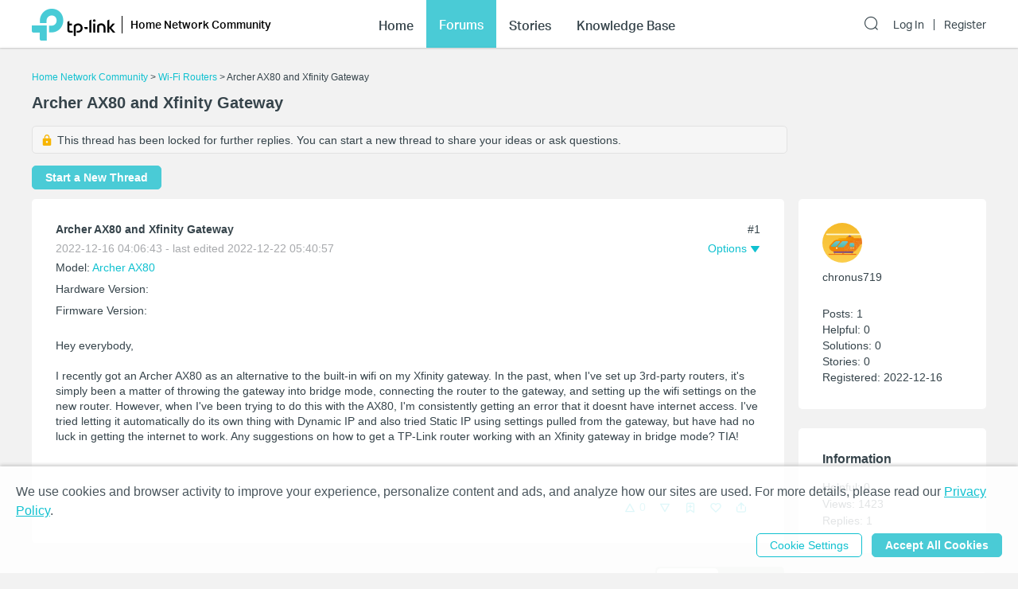

--- FILE ---
content_type: text/html; charset=utf-8
request_url: https://community.tp-link.com/en/home/forum/topic/592522
body_size: 34315
content:
<!DOCTYPE html>
<html data-n-head-ssr data-n-head="">

<head>
  <meta data-n-head="true" charset="utf-8"/><meta data-n-head="true" name="viewport" content="width=device-width, initial-scale=1, user-scalable=no"/><meta data-n-head="true" data-hid="description" name="description" content="Hey everybody,&amp;nbsp; &amp;nbsp; I recently got an Archer AX80 as an alternative to the built-in&amp;nbsp;wifi&amp;nbsp;on my Xfinity gateway. In the past, when I&#x27;ve set up 3rd-party routers, it&#x27;s simply been a matter of throwing the gateway into bridge mode, con"/><title data-n-head="true">Archer AX80 and Xfinity Gateway - Home Network Community</title><link data-n-head="true" rel="icon" type="image/x-icon" href="/favicon.ico"/><link data-n-head="true" rel="stylesheet" href="/plugins/ada/css/chunk-vendors.c49e508d.css"/><link data-n-head="true" rel="stylesheet" href="/plugins/ada/css/index.cccd43b9.css"/><script data-n-head="true" src="/plugins/params.js"></script><link rel="stylesheet" href="/_nuxt/app.308f8624aefe9cace4f078ed4f29f8d1.css"><style data-vue-ssr-id="27bacc00:0">.head-search-input-bar .popper__arrow{display:none}.filter-select .el-input .el-select__caret,.filter-select .el-input .el-select__caret.is-reverse{-webkit-transform:rotate(0)!important;transform:rotate(0)!important}.filter-select .el-select__caret:before{content:"\E778"!important;display:inline-block;height:30px;line-height:30px}.app-header .nav-item.forum-wrap.nav-link-wrap.active .module-tree{display:block!important}.filter-select .el-select__caret:after{display:none!important}.app-header .clear-btn{color:#069;font-size:16px;font-weight:500;width:auto;color:#fff}.home-community .app-header .clear-btn{color:#10c1d0}.app-header .filter-select .el-input .el-select__caret{color:#0492eb;color:#fff;font-size:20px;height:auto}.home-community .app-header .filter-select .el-input .el-select__caret{color:#4acbd6}.app-header .search-input.show-bar .el-input{display:block}.app-header .search-input.show-bar .el-input input{vertical-align:middle}.app-header .nav-item .search-bar-external-icon{position:absolute;color:#fff;vertical-align:middle;right:0;top:50%;-webkit-transform:translateY(-50%);transform:translateY(-50%)}.home-community .app-header .nav-item .search-bar-external-icon{color:#36444b}.app-header .nav-item.show-bar .search-bar-external-icon{display:none}.app-header .search-input-mobile{position:fixed;left:0;top:50px;padding:10px;width:100%;font-size:14px;background:#fff;background-clip:padding-box;border-top:2px solid transparent;z-index:101;-webkit-box-sizing:border-box;box-sizing:border-box;display:none}.search-input-mobile.show-bar{display:block}@media (max-width:1200px){.app-header .search-input .el-input__inner{width:75vw}.app-header .clear-btn{width:13vw;font-size:14px;padding:0;margin-left:2vw;font-weight:500}}</style><style data-vue-ssr-id="a4e05018:0">.topic-detail{position:relative}.topic-detail .lock-tip{background-color:#f6f6f6;margin:5px 0 15px;padding:8px 10px;border:1px solid #e2e2e2;font-weight:500;border-radius:5px}.topic-detail .guide-notice a{color:#0492eb}.home-community .topic-detail .guide-notice a{color:#4acbd6}.topic-detail .lock-topic{vertical-align:middle;margin-right:5px}.topic-detail .lock-text{vertical-align:middle}.topic-detail .topic-item .relative-tags{display:inline-block;margin:10px 5px 0 0;background-color:#f2f2f2;padding:8px}.topic-detail .topic-item a:hover{color:#10c1d0}.tag-item a,.topic-detail .tag-item{margin-right:5px;color:#0492eb}.topic-detail .tag-item:last-child{margin-right:0}.home-community .tag-item,.home-community .tag-item a{color:#10c1d0}.custom-tag-notice{font-size:14px;text-align:center;border:0!important;background-color:#fff;-webkit-box-shadow:0 0 5px 2px rgba(0,0,0,.15)!important;box-shadow:0 0 5px 2px rgba(0,0,0,.15)!important;color:#36444b;font-weight:400}.topic-detail .topic-tag{line-height:1.5}.topic-detail .topic-info h3{padding-bottom:16px;font-size:16px;color:#36444b;font-weight:700}.topic-detail .topic-info span{font-size:14px;color:#36444b;line-height:1.5;font-weight:400}.topic-detail .sort-user-info{padding-right:0}.topic-detail .firmware-area,.topic-detail .hardware-area,.topic-detail .model-area{margin:5px 0 0}.topic-detail .product-desc .model-area .model-item:hover,.topic-detail .topic-tag .tag-item a:hover{border-bottom:1px solid #069}.home-community .topic-detail .product-desc .model-area .model-item:hover,.topic-detail .topic-tag .tag-item a:hover{border-bottom:1px solid #10c1d0}.topic-detail .title-area .vote-wrap{float:left;text-align:center}.topic-detail .title-area .vote-btn{border-radius:10px;background-color:#fff;border:1px solid #eee;width:4.5em;height:4.5em;text-align:center;margin:0 auto .2em;cursor:pointer;padding:.25em 0;-webkit-box-sizing:border-box;box-sizing:border-box}.topic-detail .title-area .vote-icon{width:calc(4.5em - 2px);height:2em;background:url(/_nuxt/img/smb-tp-vote-request.1ca854d.png) 50% 50% no-repeat;background-size:1.5em}.home-community .topic-detail .title-area .vote-icon{background:url([data-uri]) 50% 50% no-repeat;background-size:1.5em}.topic-detail .title-area .vote-btn:hover{outline:2px solid rgba(4,146,235,.6)}.home-community .topic-detail .title-area .vote-btn:hover{outline:2px solid rgba(74,203,214,.6)}.topic-detail .title-area .vote-btn.voted-close:hover{outline:none}.topic-detail .title-area .vote-btn.voted-close{opacity:.5;cursor:auto}.topic-detail .title-area .vote-btn.voted{background-color:#0492eb}.home-community .topic-detail .title-area .vote-btn.voted{background-color:#4acbd6}.topic-detail .title-area .vote-btn.voted .vote-icon{background:url([data-uri]) 50% 50% no-repeat;background-size:1.5em}.topic-detail .title-area .vote-notice{font-size:14px;text-align:center;border:0!important;background-color:#fff;-webkit-box-shadow:0 0 5px 2px rgba(0,0,0,.15)!important;box-shadow:0 0 5px 2px rgba(0,0,0,.15)!important;color:#3a3a3a;font-weight:400}.topic-detail .title-area .vote-num{font-size:20px;color:#1d2529;text-align:center;font-weight:500}.topic-detail .title-area .vote-btn.voted .vote-num{color:#fff}.topic-detail .guide-notice{margin-top:.5em;font-size:16px;color:#425359;font-weight:400;padding:5px 10px;background-color:#f6f6f6;border-radius:5px;border:1px solid #e2e2e2}.topic-detail .guide-notice .vote-icon{display:inline-block;width:24px;height:24px;background:url(/_nuxt/img/smb-tp-vote-lock.9b54248.png) 50% 50% no-repeat;background-size:20px;vertical-align:middle}.home-community .topic-detail .guide-notice .vote-icon{background:url(/_nuxt/img/tp-vote-lock.b970b3b.png) 50% 50% no-repeat;background-size:20px}.topic-detail .title-area{margin-top:1em}.topic-detail .title-area .vote-text{font-size:14px;color:#a7a9ac;text-align:center;font-weight:400}.el-tooltip__popper.is-light.vote-notice{border-color:#ccc}.topic-detail .voters-card .title-txt span{float:right}.topic-detail .voters-card .vote-num{font-size:16px;color:#36444b;text-align:right;font-weight:500}.topic-detail .remain-voters{margin-left:20px;display:inline-block;height:36px;line-height:36px;font-size:14px;color:#a7acaf;font-weight:400}.topic-detail .sub-title{display:inline-block;width:30%}.topic-detail .sort-by-newest{margin-left:8px;background-color:#d6d8d6;padding:2px;border-radius:5px}.topic-detail .sort-by-newest .el-button{padding:6px 16px;min-width:65px;border:0;border-radius:5px;color:#000;font-weight:700;background-color:transparent;color:#989b9d}.topic-detail .sort-by-newest .el-button+.el-button{margin-left:0}.topic-detail .sort-by-newest .el-button.active{background-color:#fff;color:#000}.topic-detail .sort-wrap{text-align:right;display:inline-block;width:70%}.topic-detail .reply-title-wrap{margin-top:1em}@media (max-width:1199px){.topic-detail .title-area .vote-btn{width:5.5vw;height:5.5vw}.topic-detail .title-area .vote-icon{width:calc(5.5vw - 2px);height:2.5vw;background-size:2.5vw}.topic-detail .title-area .vote-num{font-size:16px}}@media (max-width:767px){.new-topic{margin-left:0;margin-top:12px}.topic-detail .lock-tip{display:inline-block}.topic-detail .title-area .vote-wrap{float:none;display:inline-block}.topic-detail .title-area .vote-icon{width:calc(4em - 2px);height:1.5em}.topic-detail .title-area .vote-btn{width:4em;height:4em}.topic-detail .title-area .vote-icon{background-size:1.5em}.topic-detail .guide-notice{font-size:12px}.topic-detail .guide-notice .vote-icon{width:2.5em}.topic-detail .sort-by-newest .el-button{padding:4px 12px}}.text{font-size:14px}.item{padding:0}.top{text-align:center}@media (max-width:767px){.text{font-size:12px}}.home-community .el-popover,.smb-community .el-popover{padding:20px}.home-community .el-popover .btn-wrap,.smb-community .el-popover .btn-wrap{margin-top:15px}.topic-detail .topic-solved{background:url([data-uri]) 50% no-repeat}.topic-detail .topic-empty,.topic-detail .topic-solved{display:inline-block;width:16px;height:16px;margin-right:3px;vertical-align:middle}.topic-detail .topic-title{display:inline-block;vertical-align:top;width:calc(100% - 19px);text-decoration:underline}.topic-detail .underline{text-decoration:underline}.topic-detail #announcement,.topic-detail #related-article{-webkit-transition:all .5s;transition:all .5s}.topic-detail #announcement .title-txt,.topic-detail #related-article .title-txt{font-size:18px;font-weight:700}.topic-detail .announcement-item{border-bottom:1px solid #eee;padding:10px 0 5px;word-break:break-all;word-break:break-word}.topic-detail .announcement-item a{display:block;position:relative;padding-left:19px}.topic-detail .announcement-item a span{display:block;line-height:1.5}.topic-detail .announcement-item a .search-highlight{color:currentColor}.topic-detail .announcement-item a:before{content:"\B7";font-size:2em;position:absolute;left:1px;top:-5px}.topic-detail .announcement-item:last-child{border:none}.topic-detail .related-item{border-bottom:1px solid #eee;padding:15px 0 30px;word-break:break-all;word-break:break-word}.topic-detail .related-item a{display:block;line-height:1.5}.topic-detail .related-item a .search-highlight{color:currentColor}.topic-detail .related-item:last-child{border:none}.topic-detail .action-wrap{margin-top:10px;float:right;color:#a7a9ac}.topic-detail .action-wrap .icon-btn{margin-left:10px}.topic-detail .fixed-section{position:fixed;top:0}.topic-detail .fixed-down{top:60px}.topic-detail .detail-section{margin-bottom:30px}.topic-detail .topic-content-wrap{position:relative}.topic-detail .topic-head-bar{position:absolute;right:0;top:0}.topic-detail .topic-content .title-wrap{display:inline-block}.topic-detail h1.title-txt{font-size:20px;display:inline-block;width:calc(100% - 3.5em)}.topic-detail .title-area .title{padding-top:0}.topic-detail .topic-content .title-txt{font-weight:700;color:#36444b;margin-bottom:8px}.topic-detail .time-bar{color:#a7a9ac;display:block}.topic-detail .topic-content .content-wrap{margin:24px 0;word-break:break-all;word-break:break-word}.topic-detail .topic-signature{margin-bottom:24px;padding-bottom:30px}.topic-detail .solution{border:1px solid #1f9900}.topic-detail .offical-icon{vertical-align:middle;margin-right:4px}.topic-detail .voters-info{display:-webkit-box;display:-ms-flexbox;display:flex;-ms-flex-wrap:wrap;flex-wrap:wrap;-webkit-box-pack:left;-ms-flex-pack:left;justify-content:left;margin-top:16px}.topic-detail .voters-info>div{margin-bottom:10px;margin-right:1px;width:24px;height:36px;text-align:center}.topic-detail .voters-info>div>img{width:40px;height:40px;border-radius:50%}.topic-detail .voters-info .no-voters{font-size:14px;color:#a7acaf;font-weight:400}.topic-detail .suck-top{position:-webkit-sticky;position:sticky;background-color:#fff;top:0;z-index:9999;padding:16px 5px;width:100%;-webkit-box-shadow:0 2px 3px 0 rgba(0,0,0,.1);box-shadow:0 2px 3px 0 rgba(0,0,0,.1);-webkit-box-sizing:border-box;box-sizing:border-box}@media (min-width:992px){.topic-detail .topic-content .title-txt{margin-right:80px}}@media (max-width:992px){.topic-detail .fixed-section{position:relative;top:auto}.topic-detail #related-article{width:100%!important}}@media (max-width:767px){.topic-detail .topic-signature{padding-bottom:80px}.forum .item-wrap:last-child{border:none}.topic-detail h1.title-txt{font-size:16px}.topic-detail .related-info-wrap{margin-top:24px}}.topic-detail .topic-content-gap{padding-bottom:70px}.topic-detail .product-desc{margin:0 0 12px}.topic-detail .tag-area{margin:12px 0 0}.topic-detail .product-desc .product-item{padding:3px 0}.topic-detail .product-item .product-url{color:#0492eb}.home-community .topic-detail .product-item .product-url{color:#10c1d0}.topic-item .sort-user-info{padding-right:20px}.topic-item .sort-user-info .user-info{display:block}.topic-item .sort-user-info .time-bar{display:none}.topic-detail .detail-section .sort-user-info{padding-right:0;padding-bottom:20px}.topic-detail .detail-section .sort-user-info .user-img{display:inline-block;vertical-align:middle}.topic-detail .detail-section .sort-user-info .xs-name-wrap{display:inline-block;vertical-align:middle;max-width:calc(100% - 100px)}.topic-detail .detail-section .sort-user-info .user-name{padding:0 0 4px;display:inline-block}.topic-detail .detail-section .sort-user-info .level-name{display:inline-block;margin-left:10px}.topic-detail .detail-section .sort-user-info .time-bar{padding-top:6px}.topic-detail .detail-section .sort-user-info .user-info{display:none}.topic-detail .detail-section .sort-user-info .time-bar{display:block}.topic-detail .detail-section .reply-content .time-bar{display:none}@media (max-width:992px){.topic-detail .topic-content .time-bar{display:none}}@media (max-width:767px){.rich-text-content td,.rich-text-content th{font-size:2.3vw;padding:10px 1vw}}</style><style data-vue-ssr-id="47c61252:0">.pager-component .pager-list{text-align:right}.pager-component .page-item{color:#36444b;list-style:none outside none;display:inline-block;line-height:22px;min-width:22px;margin-left:6px;text-align:center;border:1px solid #a7a9ac;border-radius:5px}.pager-component .active{border-color:#0492eb;color:#0492eb}.pager-component .pager-list a:hover{background:#0492eb;border-color:#0492eb;color:#fff;text-decoration:none}.home-community .pager-component .active{border-color:#10c1d0;color:#10c1d0}.home-community .pager-component a:hover{background:#10c1d0;border-color:#10c1d0}.pager-component .more{border:none}@media (max-width:767px){.pager-component .pager-list{display:-webkit-box;display:-ms-flexbox;display:flex;-webkit-box-pack:justify;-ms-flex-pack:justify;justify-content:space-between}}</style><style data-vue-ssr-id="da3df228:0">.sort-user-info{padding-right:40px}.sort-user-info .user-img{display:block;width:50px;height:50px;margin-right:10px;border-radius:50%;-o-object-fit:cover;object-fit:cover}.sort-user-info .user-name{padding:10px 0 4px}.sort-user-info .level-name{color:#ffcb00}.sort-user-info .user-info{padding-top:24px;line-height:20px}.sort-user-info .offical-icon{vertical-align:middle;margin-right:4px}@media (max-width:767px){.sort-user-info{padding-bottom:16px}}@media (max-width:991px){.sort-user-info{padding-bottom:24px}.sort-user-info .user-img,.sort-user-info .xs-name-wrap{display:inline-block;vertical-align:middle}.sort-user-info .user-name{padding:0 0 4px}}.sort-user-info .time-bar{display:none}</style><style data-vue-ssr-id="13f1e93d:0">.offical-icon{vertical-align:middle;margin-right:4px;margin-top:-1px}</style><style data-vue-ssr-id="fa4d2e2e:0">.attach-item{padding-bottom:30px}.attach-item .attach-label{color:#0492eb;margin-bottom:12px}.attach-item .attach-icon{width:24px;height:24px;vertical-align:middle;margin-right:6px}.attach-item .attach-link{margin-left:40px;color:#0492eb}.home-community .attach-item .attach-label,.home-community .attach-item .attach-link{color:#10c1d0}</style><style data-vue-ssr-id="6cf57482:0">.signature{margin-top:30px}.signature a{color:#0492eb}.home-community .signature a{color:#4acbd6}@media (min-width:768px){.signature{margin-top:40px}}.signature{position:relative;padding-top:8px;white-space:pre-wrap}.signature:before{content:"";position:absolute;top:0;left:0;display:block;width:140px;height:1px;background:#d3d4d5}</style><style data-vue-ssr-id="5392d5d5:0">.feedback-popover{width:600px;-webkit-box-sizing:border-box;box-sizing:border-box}.feedback-popover .el-checkbox__input{display:none}.feedback-popover .feedback-content-title{margin-bottom:10px;margin-top:10px}.feedback-popover .popover-footer{float:right}.feedback-popover .el-form-item{margin-bottom:0}.feedback-popover .content-tip,.feedback-popover .tips{color:#9c9c9c;margin-left:10px}.feedback-popover .content-tip.err,.feedback-popover .tips.err{color:red}.feedback-popover .mtips{color:#9c9c9c;margin-left:10px}.feedback-popover .mtips.err{color:red}.feedback-popover .popover-footer{margin-top:10px}.feedback-popover .el-checkbox.is-bordered.el-checkbox--small{color:#9c9c9c;background-color:#f6f6f6!important;border-color:#f6f6f6!important}.feedback-popover .el-checkbox.is-bordered.el-checkbox--small .el-checkbox__label{font-size:14px}.feedback-popover .el-checkbox.is-bordered.is-checked{color:#069;background-color:#e7f8fa!important;border-color:#e7f8fa!important}.foot-bar-dropdown .tp-icon-share{display:inline-block;width:16px;height:16px;line-height:16px;background:url([data-uri]) 50% 50% no-repeat;background-size:100%;vertical-align:middle}.foot-bar-dropdown-menu.share-btn-wrap .share-btn{font-size:16px;display:inline-block;width:16px;height:16px;vertical-align:middle}.foot-bar-dropdown-menu .el-icon-ic-facebook{color:#3b5998}.foot-bar-dropdown-menu .el-icon-ic-linkedin{color:#0077b5}.foot-bar-dropdown-menu .el-icon-ic-twitter{color:#1da1f3}.foot-bar-dropdown-menu .tp-telegram{background:url(/_nuxt/img/tp-telegram.e5392f2.png) 50% 50% no-repeat;background-size:100%}.foot-bar-dropdown-menu .tp-vk{background:url(/_nuxt/img/tp-vk.4282b9c.png) 50% 50% no-repeat;background-size:100%}.btn-tooltip{padding:4px}@media (max-width:767px){.feedback-popover.el-popover{width:90%;padding:12px;-webkit-box-sizing:border-box;box-sizing:border-box;text-align:left}.feedback-popover .popover-footer{margin-top:25px}.feedback-popover .el-checkbox.is-bordered.el-checkbox--small{margin:.2em!important;padding:5px 3px!important}.feedback-popover .el-checkbox__label{padding-left:0}.visitor-feedback-popover .popover-footer{text-align:center;float:none;display:-webkit-box;display:-ms-flexbox;display:flex;-ms-flex-wrap:wrap;flex-wrap:wrap;margin-top:20px}.visitor-feedback-popover .popover-footer .el-button{width:80%;text-align:center;margin:0 auto;margin-bottom:10px}.visitor-feedback-popover .popover-footer .cancel-feedback{-webkit-box-ordinal-group:3;-ms-flex-order:2;order:2}.visitor-feedback-popover .popover-footer .goto-feedback{-webkit-box-ordinal-group:2;-ms-flex-order:1;order:1}}.foot-operation-bar{position:absolute;width:100%;left:0;bottom:0;padding-left:20.5%;-webkit-box-sizing:border-box;box-sizing:border-box;-webkit-user-select:none;-moz-user-select:none;-ms-user-select:none;user-select:none}.el-checkbox-group{font-size:16px}.foot-operation-bar .kudo-wrap .icon-btn{display:inline;cursor:pointer;font-size:16px;margin-right:1em;color:#0492eb;height:30px;line-height:30px}.foot-operation-bar .kudo-wrap .kudo-num{font-size:14px}.foot-operation-bar .best-solution-wrap{float:left}.foot-operation-bar .reply-btn-wrap{float:right}.foot-operation-bar .kudo-wrap{text-align:right;line-height:30px}.foot-operation-bar .reply-wrap{display:inline}.foot-operation-bar .quick-reply-wrap{display:inline;line-height:30px;padding-left:12px}.foot-operation-bar .best-solution{font-size:16px;color:#0492eb;cursor:default}.foot-operation-bar .is-best{font-weight:700}.foot-operation-bar .is-author{cursor:pointer}.foot-operation-bar .kudo{font-size:16px;padding-right:30px;color:#0492eb;cursor:pointer}.foot-operation-bar .kudo.no-kudo{cursor:auto}.foot-operation-bar .is-kudo{font-weight:700}.foot-operation-bar .el-icon-ic-best-solution,.foot-operation-bar .el-icon-ic-best-solution-s{font-size:16px}.foot-operation-bar .tp-icon-action{display:inline-block;width:16px;height:16px;line-height:16px;vertical-align:middle}.foot-operation-bar .tp-icon-kudo{background:url([data-uri]) 50% 50% no-repeat;background-size:100%}.foot-operation-bar .tp-icon-kudo.active{background:url([data-uri]) 50% 50% no-repeat;background-size:100%}.foot-operation-bar .tp-icon-unkudo{background:url([data-uri]) 50% 50% no-repeat;background-size:100%}.foot-operation-bar .tp-icon-unkudo.active{background:url([data-uri]) 50% 50% no-repeat;background-size:100%}.foot-operation-bar .tp-icon-subscribe{background:url([data-uri]) 50% 50% no-repeat;background-size:100%}.foot-operation-bar .tp-icon-subscribe.active{background:url([data-uri]) 50% 50% no-repeat;background-size:100%}.foot-operation-bar .tp-icon-bookmark{background:url([data-uri]) 50% 50% no-repeat;background-size:100%}.foot-operation-bar .tp-icon-bookmark.active{background:url([data-uri]) 50% 50% no-repeat;background-size:100%}.home-community .foot-operation-bar .best-solution,.home-community .foot-operation-bar .kudo{color:#10c1d0}.home-community .foot-operation-bar .kudo-wrap .icon-btn{color:#4acbd6}.home-community .foot-operation-bar .el-textarea__inner{border-color:#4acbd6}.home-community .feedback-popover .el-checkbox.is-bordered.is-checked{color:#10c1d0}.home-community .tp-icon-kudo{background:url([data-uri]) 50% 50% no-repeat;background-size:100%}.home-community .tp-icon-kudo.active{background:url([data-uri]) 50% 50% no-repeat;background-size:100%}.home-community .tp-icon-unkudo{background:url([data-uri]) 50% 50% no-repeat;background-size:100%}.home-community .tp-icon-unkudo.active{background:url([data-uri]) 50% 50% no-repeat;background-size:100%}.home-community .tp-icon-subscribe{background:url([data-uri]) 50% 50% no-repeat;background-size:100%}.home-community .tp-icon-subscribe.active{background:url([data-uri]) 50% 50% no-repeat;background-size:100%}.home-community .tp-icon-bookmark{background:url([data-uri]) 50% 50% no-repeat;background-size:100%}.home-community .tp-icon-bookmark.active{background:url([data-uri]) 50% 50% no-repeat;background-size:100%}.home-community .foot-bar-dropdown .tp-icon-share{background:url([data-uri]) 50% 50% no-repeat;background-size:100%}.quick-reply-popover.el-popover{padding:24px}.quick-reply-popover{width:450px}.quick-reply-popover .content-wrap{margin-bottom:35px}.quick-reply-popover .el-textarea__inner{height:300px}.quick-reply-popover .popover-footer{text-align:right}.quick-reply-popover .popover-footer .el-checkbox{float:left;text-align:left;line-height:30px;font-weight:700}.quick-reply-popover .popover-footer .el-checkbox span.label{position:absolute;top:-50%;left:0;font-size:14px;color:#a7a9ac;font-weight:400}.visitor-feedback-notice{margin-bottom:5px;text-align:left;font-family:AktivGrotesk-Medium}.visitor-feedback-popover{width:380px}@media (max-width:767px){.foot-operation-bar .xs-gap{margin-bottom:16px}.foot-operation-bar .kudo-wrap{line-height:normal;padding-bottom:16px}.foot-operation-bar .kudo-wrap .icon-btn{margin-right:8px;font-size:14px;vertical-align:middle}.foot-operation-bar .kudo-wrap .kudo-num{font-size:12px}.foot-operation-bar .quick-reply-wrap{line-height:normal}.foot-operation-bar .kudo{padding-right:0}.foot-operation-bar .reply-btn-wrap{display:-webkit-box;display:-ms-flexbox;display:flex;float:none;-ms-flex-wrap:wrap;flex-wrap:wrap}.foot-operation-bar .reply-btn-wrap .el-button{width:100%}.foot-operation-bar .quick-reply-wrap,.foot-operation-bar .reply-wrap{-webkit-box-flex:1;-ms-flex:1;flex:1}.foot-operation-bar .best-solution,.foot-operation-bar .el-icon-ic-best-solution,.foot-operation-bar .el-icon-ic-best-solution-s{font-size:14px}.quick-reply-popover.el-popover{width:80%;padding:12px}.quick-reply-popover .el-textarea__inner{width:100%}.quick-reply-popover .popover-footer{display:-webkit-box;display:-ms-flexbox;display:flex;float:none;-ms-flex-wrap:wrap;flex-wrap:wrap}.quick-reply-popover .popover-footer .el-button{-webkit-box-flex:1;-ms-flex:1;flex:1}.quick-reply-popover .popover-footer .el-checkbox{margin-bottom:5px}.visitor-feedback-popover{width:300px}}@media (max-width:992px){.foot-operation-bar{padding-left:0}}@media (min-width:992px){.foot-operation-bar{padding-left:12%}}@media (min-width:1200px){.foot-operation-bar{padding-left:20.5%}}</style><style data-vue-ssr-id="838dd218:0">.head-operation-bar{text-align:right;-webkit-user-select:none;-moz-user-select:none;-ms-user-select:none;user-select:none}.head-operation-bar .floor-num{padding-bottom:8px;vertical-align:middle}.head-operation-bar .option-txt{padding-right:4px}.head-operation-bar .el-icon-ic-down{font-size:12px}.head-operation-bar .el-icon-more{-webkit-transform:rotate(90deg);transform:rotate(90deg);font-size:16px;vertical-align:middle}.head-operation-bar .el-dropdown-link{color:#0492eb}.head-operation-bar .el-dropdown-link:hover{cursor:pointer}.copy-link{width:100%;display:inline-block}.head-operation-bar .el-dialog__body{text-align:left}.head-operation-bar .el-dialog{position:absolute;top:50vh;-webkit-transform:translateY(-50%);transform:translateY(-50%);left:0;right:0;margin:0 auto!important;width:800px;max-width:88%;overflow-x:hidden;overflow-y:auto}.head-operation-bar .el-radio{margin-right:0}.home-community .head-operation-bar .el-dropdown-link{color:#10c1d0}.hiden-input{width:1px;height:0;border:0}@media (max-width:767px){.head-operation-bar{margin-top:4px}.head-operation-bar .floor-num{display:inline;padding-bottom:0;padding-right:5px}.head-operation-bar .el-dialog{width:95%;min-width:auto}.head-operation-bar .el-dialog__body{padding:24px 10px 30px}.head-operation-bar .el-dialog__footer{padding:0 50px 40px 16px}.head-operation-bar .el-dialog{border-radius:5px}}</style><style data-vue-ssr-id="071b9b54:0">.thread-manage-dialog .header-wrap{display:none}.thread-manage-dialog{max-width:100%;margin:0 auto;width:800px}.thread-manage-dialog .thread-manage-title{font-size:18px;color:#36444b;font-weight:500;margin-bottom:20px}.thread-manage-dialog .label-title,.thread-manage-dialog .vote-title{display:inline-block;font-size:14px;color:#36444b;font-weight:700;margin-right:5px;min-width:4em}.thread-manage-dialog .label-title{padding:10px 0}.thread-manage-dialog .label-action,.thread-manage-dialog .vote-action{width:50%;display:inline-block;vertical-align:top}.thread-manage-dialog .clear{margin-top:16px;width:100%}.thread-manage-dialog .clear button,.thread-manage-dialog .el-select{width:100%}.thread-manage-dialog .el-dialog{height:auto;width:800px}.thread-manage-dialog .set-subtopic{font-size:14px;color:#069;font-weight:400;padding-left:0}.thread-manage-dialog .enable-vote-wrap{margin-top:24px}.thread-manage-dialog .lock-sub-topic{margin-top:10px;font-size:14px;color:#a7acaf;font-weight:400}.thread-manage-dialog .relate-main-topic{background:#f2f5f7;border-radius:10px;padding:18px 16px;margin-left:56px;margin-top:10px}.thread-manage-dialog .relate-main-topic .title-wrap{margin-bottom:15px}.thread-manage-dialog .relate-main-topic .title-wrap .title-text{display:inline-block;font-size:16px;color:#36444b;font-weight:500}.thread-manage-dialog .relate-main-topic .subtitle-wrap{font-size:14px;color:#36444b;font-weight:400}.thread-manage-dialog .edit-relate-topic{margin-left:56px}.home-community .thread-manage-dialog .set-subtopic{color:#10c1d0}@media (max-width:767px){.thread-manage-dialog .header-wrap{display:block}.thread-manage-dialog .thread-manage-title{display:none}.thread-manage-dialog .el-dialog{width:100%;min-height:100%;margin-top:0!important;margin-bottom:0;max-width:100%;border-radius:0}.thread-manage-dialog .el-dialog__headerbtn{display:none}.thread-manage-dialog .el-dialog__header{position:fixed;top:0;left:0;right:0;padding:14px 16px;font-size:16px;background:#efefef}.thread-manage-dialog .header-wrap{display:-webkit-box;display:-ms-flexbox;display:flex}.thread-manage-dialog .header-btn{padding:0}.thread-manage-dialog .title-text{-webkit-box-flex:1;-ms-flex:1;flex:1;padding:0 5px;text-align:center;white-space:nowrap;overflow:hidden;text-overflow:ellipsis}.thread-manage-dialog .el-dialog__body{margin-top:52px}.thread-manage-dialog .el-dialog__footer{display:none}.thread-manage-dialog .label-action,.thread-manage-dialog .vote-action{width:70%}.thread-manage-dialog .label-title{width:20%}.thread-manage-dialog .edit-relate-topic{padding-left:0}.thread-manage-dialog .relate-main-topic{padding:14px 8px}.thread-manage-dialog .relate-main-topic .title-wrap{margin-bottom:5px}.thread-manage-dialog .relate-main-topic .title-wrap .title-text{font-size:14px;line-height:1.5}.thread-manage-dialog .relate-main-topic .subtitle-wrap{font-size:12px}}</style><style data-vue-ssr-id="857074ec:0">.category-manage-dialog{max-width:100%;margin:0 auto;width:800px}.category-manage-dialog .header-wrap{display:none}.category-manage-dialog .row-wrap{display:-webkit-box;display:-ms-flexbox;display:flex;-webkit-box-align:center;-ms-flex-align:center;align-items:center}.category-manage-dialog .row-wrap+.row-wrap{padding-top:16px}.category-manage-dialog .module-cascader{width:100%}.category-manage-dialog .category-manage-title{font-size:18px;color:#36444b;font-weight:500;margin-bottom:20px}.category-manage-dialog .label-title,.category-manage-dialog .vote-title{display:inline-block;font-size:14px;color:#36444b;font-weight:700;margin-right:5px;min-width:4em}.category-manage-dialog .label-title{padding:10px 0}.category-manage-dialog .label-action,.category-manage-dialog .vote-action{width:50%;display:inline-block;vertical-align:top}.category-manage-dialog .el-select{width:100%}.category-manage-dialog .el-dialog{height:auto;width:800px}.category-manage-dialog .set-subtopic{font-size:14px;color:#069;font-weight:400;padding-left:0}.category-manage-dialog .enable-vote-wrap{margin-top:24px}.category-manage-dialog .lock-sub-topic{margin-top:10px;font-size:14px;color:#a7acaf;font-weight:400}.category-manage-dialog .relate-main-topic{background:#f2f5f7;border-radius:10px;padding:18px 16px;margin-left:56px;margin-top:10px}.category-manage-dialog .relate-main-topic .title-wrap{margin-bottom:15px}.category-manage-dialog .relate-main-topic .title-wrap .title-text{display:inline-block;font-size:16px;color:#36444b;font-weight:500}.category-manage-dialog .relate-main-topic .subtitle-wrap{font-size:14px;color:#36444b;font-weight:400}.category-manage-dialog .edit-relate-topic{margin-left:56px}.home-community .category-manage-dialog .set-subtopic{color:#10c1d0}@media (max-width:767px){.category-manage-dialog .header-wrap{display:block}.category-manage-dialog .category-manage-title{display:none}.category-manage-dialog .el-dialog{width:100%;min-height:100%;margin-top:0!important;margin-bottom:0;max-width:100%;border-radius:0}.category-manage-dialog .el-dialog__headerbtn{display:none}.category-manage-dialog .el-dialog__header{position:fixed;top:0;left:0;right:0;padding:14px 16px;font-size:16px;background:#efefef}.category-manage-dialog .header-wrap{display:-webkit-box;display:-ms-flexbox;display:flex}.category-manage-dialog .header-btn{padding:0}.category-manage-dialog .title-text{-webkit-box-flex:1;-ms-flex:1;flex:1;padding:0 5px;text-align:center;white-space:nowrap;overflow:hidden;text-overflow:ellipsis}.category-manage-dialog .el-dialog__body{margin-top:52px}.category-manage-dialog .el-dialog__footer{display:none}.category-manage-dialog .label-action,.category-manage-dialog .vote-action{width:70%}.category-manage-dialog .edit-relate-topic{padding-left:0}.category-manage-dialog .relate-main-topic{padding:14px 8px}.category-manage-dialog .relate-main-topic .title-wrap{margin-bottom:5px}.category-manage-dialog .relate-main-topic .title-wrap .title-text{font-size:14px;line-height:1.5}.category-manage-dialog .relate-main-topic .subtitle-wrap{font-size:12px}.productCategory{width:100%}}</style><style data-vue-ssr-id="26e6574a:0">.announcement-manage-dialog .header-wrap{display:none}.announcement-manage-dialog{max-width:100%;margin:0 auto;width:800px}.announcement-manage-dialog .row-wrap{display:-webkit-box;display:-ms-flexbox;display:flex;-webkit-box-align:center;-ms-flex-align:center;align-items:center}.announcement-manage-dialog .row-wrap+.row-wrap{padding-top:10px}.announcement-manage-dialog .notice{margin-top:10px}.announcement-manage-dialog .announcement-manage-title{font-size:18px;color:#36444b;font-weight:500;margin-bottom:20px}.announcement-manage-dialog .label-title{display:inline-block;font-size:14px;color:#36444b;font-weight:700;margin-right:5px;min-width:4em;padding:10px 0}.announcement-manage-dialog .label-action{width:50%;display:inline-block;vertical-align:top}.announcement-manage-dialog .save-error{color:#e62532;padding-top:20px;text-align:left}.announcement-manage-dialog .el-dialog{height:auto;width:800px}.home-community .announcement-manage-dialog .set-subtopic{color:#10c1d0}@media (max-width:767px){.announcement-manage-dialog .header-wrap{display:block}.announcement-manage-dialog .announcement-manage-title{display:none}.announcement-manage-dialog .el-dialog{width:100%;min-height:100%;margin-top:0!important;margin-bottom:0;max-width:100%;border-radius:0}.announcement-manage-dialog .el-dialog__headerbtn{display:none}.announcement-manage-dialog .el-dialog__header{position:fixed;top:0;left:0;right:0;padding:14px 16px;font-size:16px;background:#efefef}.announcement-manage-dialog .header-wrap{display:-webkit-box;display:-ms-flexbox;display:flex}.announcement-manage-dialog .header-btn{padding:0}.announcement-manage-dialog .title-text{-webkit-box-flex:1;-ms-flex:1;flex:1;padding:0 5px;text-align:center;white-space:nowrap;overflow:hidden;text-overflow:ellipsis}.announcement-manage-dialog .el-dialog__body{margin-top:52px}.announcement-manage-dialog .el-dialog__footer{display:none}.announcement-manage-dialog .label-action{width:70%}.announcement-manage-dialog .label-title{width:20%}}</style><style data-vue-ssr-id="36dfc45e:0">.reply-item .reply-content .content-wrap{margin:24px 0;word-break:break-all;word-break:break-word}.reply-item .reply-content .title-wrap{margin-bottom:8px}.reply-item .reply-content .solution-txt{color:#1f9900}.reply-item .reply-content .title-txt{font-weight:700;color:#36444b;padding-right:80px}.reply-item .reply-content .time-bar{color:#a7a9ac}.reply-item .reply-head-bar{position:absolute;top:0;right:0}.reply-item .reply-signature{margin-bottom:24px;padding-bottom:30px}@media (max-width:767px){.reply-item .reply-content .content-wrap{margin-top:16px}}@media (max-width:767px){.reply-item .reply-signature{padding-bottom:80px}}.reply-item .reply-content-gap{padding-bottom:70px}</style><style data-vue-ssr-id="baef4b7c:0">.report-dialog .el-textarea__inner{height:180px}.report-dialog .el-dialog__body{padding-bottom:0}.report-dialog .el-dialog__footer{padding:0 24px 40px}@media (min-width:768px){.report-dialog .el-dialog__header{padding-top:48px}}</style><style data-vue-ssr-id="efba195a:0">.transfer-dialog .el-textarea__inner{height:100px}.transfer-dialog .el-dialog__body{padding-bottom:0}.transfer-dialog .el-dialog__footer{padding:0 24px 40px}@media (min-width:768px){.transfer-dialog .el-dialog__header{padding-top:48px}}</style><style data-vue-ssr-id="b7c7dcf2:0">.uc-message-dialog .el-dialog{width:494px}.uc-message-dialog .to-user{margin-bottom:6px}</style><style data-vue-ssr-id="0813e5d6:0">.vote-fb-dialog h2{font-size:18px;color:#36444b;font-weight:500;margin-bottom:1em;word-break:normal}@media (max-width:767px){.vote-fb-dialog h2{font-size:18px;color:#36444b;font-weight:500;margin-bottom:20px}.vote-fb-dialog .el-dialog__footer{padding-top:10px;padding-bottom:10px}.vote-fb-dialog .el-dialog{width:100%;min-height:100%;margin-top:0!important;margin-bottom:0;max-width:100%;border-radius:0}.vote-fb-dialog .el-dialog__headerbtn{display:none}.vote-fb-dialog .el-dialog__header{padding-top:0}.vote-fb-dialog .el-dialog__body{padding-bottom:0}}</style><style data-vue-ssr-id="9e23267a:0">.ivu-back-top{position:fixed;cursor:pointer;display:none;z-index:10}.ivu-back-top.ivu-back-top-show{display:block}.back-top-icon{width:50px;height:50px;line-height:50px;border-radius:50%;-webkit-box-shadow:0 2px 5px 0 rgba(54,68,75,.16);box-shadow:0 2px 5px 0 rgba(54,68,75,.16);text-align:center;font-size:25px;color:#aaa;background-color:#fff}.ivu-back-top{right:28px;margin-left:624px}</style><style data-vue-ssr-id="c326ad6c:0">.footer{font-size:12px;line-height:1.2;background-color:#363e4d}.footer .footer-container{margin-top:0}.footer li{list-style:none outside none}.footer .col,.footer .col dl{float:left}@media only screen and (max-width:768px){.footer{margin-top:30px}.footer .col.b{float:left;margin-top:18px}.footer .sub-nav .col dl{padding-right:20px}}@media only screen and (min-width:768px){.footer{margin-top:60px}.footer .col.b{float:right;margin-top:0}.footer .sub-nav .col dl{padding-right:70px}}.footer .sub-nav{padding:30px 0 10px}.footer .site-select-and-copyright,.footer .site-select-and-copyright a,.footer .sub-nav,.footer .sub-nav a{color:#fff;font-weight:400}.footer .sub-nav .col dl:last-child{padding-right:0}.footer .sub-nav .col dt{padding-bottom:15px;font-size:14px}.footer .sub-nav .col dd li{margin-bottom:10px}.footer .sub-nav .follow-us a{float:left;margin-right:9px}.footer .sub-nav .follow-us a:last-child{margin-right:0}.follow-us .icon{display:inline-block;width:32px;height:32px;overflow:hidden;text-indent:100px;white-space:nowrap;text-decoration:none;background-repeat:no-repeat;background-position:50% 50%}.footer .site-select-and-copyright{padding:12px 0 30px;text-align:center}.footer .copyright{padding-top:7px;color:#787878}.footer .icon-down-drop{padding-right:25px}.footer .sub-nav .col dd a,.site-select-and-copyright .col a{color:#a0a2a8}.footer .sub-nav .col dd .social-icon{color:#fff;font-size:32px;line-height:1}.footer .social-icon-item{width:32px;height:32px;display:inline-block}.footer .social-icon-vk{background:url(/_nuxt/img/ic-vk.2d367f4.png) 50% 0 no-repeat;background-size:100%}.footer .social-icon-youtube{background:url([data-uri]) 50% 0 no-repeat;background-size:100%}.footer .social-icon-telegram{background:url(/_nuxt/img/ic-telegram.7e25d41.png) 50% 0 no-repeat;background-size:100%}.footer .social-icon-twitter{background:url(/_nuxt/img/ic-twitter.098fb90.png) 50% 0 no-repeat;background-size:100%}@media only screen and (max-width:767.99px){.footer .col.a{display:-webkit-box;display:-ms-flexbox;display:flex;float:none}.footer .col .about{-webkit-box-flex:1;-ms-flex:1;flex:1;padding-right:0}.footer .site-select-and-copyright{text-align:left}}</style><style data-vue-ssr-id="132af6f4:0">#tp-cookie-banner{font-size:16px;line-height:1.5;color:rgba(54,68,75,.9);background:hsla(0,0%,100%,.86);position:fixed;left:0;right:0;bottom:0;z-index:99998;-webkit-box-shadow:0 -2px 4px #ccc;box-shadow:0 -2px 4px #ccc}#tp-cookie-banner .tp-cookie-banner-container{padding:1.25em 20px;width:100%;max-width:95em;margin:0 auto;-webkit-box-sizing:border-box;box-sizing:border-box}#tp-cookie-banner a{color:#069;cursor:pointer;text-decoration:underline}#tp-cookie-banner .tp-cookie-button-box{margin-top:1em;text-align:right}#tp-cookie-banner .el-dialog{width:800px;max-width:88%}#tp-cookie-banner .el-dialog__header{padding:0}#tp-cookie-banner .el-dialog__body{padding:30px 40px 20px}#tp-cookie-banner .el-dialog__body p{font-size:16px;line-height:1.5;word-break:normal;margin-bottom:.5em}#tp-cookie-banner .el-dialog__body .tp-cookie-title h2{font-size:24px;margin-bottom:.5em}#tp-cookie-banner .el-dialog__body .tp-cookie-item{margin-top:.5em}#tp-cookie-banner .el-dialog__body .tp-cookie-item .tp-cookie-item-title{display:-webkit-box;display:-ms-flexbox;display:flex;-webkit-box-pack:justify;-ms-flex-pack:justify;justify-content:space-between;padding:.5em 0;gap:10px}#tp-cookie-banner .el-dialog__body .tp-cookie-item .tp-cookie-item-title h3{font-size:1.25em;cursor:pointer;position:relative}#tp-cookie-banner .el-dialog__body .tp-cookie-item .tp-cookie-item-title h3:before{content:"+";position:absolute;top:0;right:calc(100% + .5em)}#tp-cookie-banner .el-dialog__body .tp-cookie-item .tp-cookie-item-title h3.active:before{content:"-"}#tp-cookie-banner .el-dialog__body .tp-cookie-item .tp-cookie-item-detail{margin-top:.5em}#tp-cookie-banner .el-dialog__body .tp-cookie-item .tp-cookie-item-detail hr{margin:.25em 0}#tp-cookie-banner .el-dialog__body .tp-cookie-item .tp-cookie-item-detail p{font-size:12px}#tp-cookie-banner .el-dialog__body .tp-cookie-item .tp-cookie-item-detail p.tp-cookie-item-list-title{font-weight:700}#tp-cookie-banner .el-dialog__footer{text-align:center;padding:0 40px 30px}.home-community #tp-cookie-banner a{color:#10c1d0}@media (max-width:1199px){#tp-cookie-banner{font-size:12px}}@media (max-width:767px){#tp-cookie-banner .tp-cookie-button-box .el-button{display:block;width:100%}#tp-cookie-banner .tp-cookie-button-box .el-button+.el-button{margin:1em 0 0}#tp-cookie-banner .el-dialog__body{padding-left:20px;padding-right:20px}#tp-cookie-banner .el-dialog__body p{font-size:14px}#tp-cookie-banner .el-dialog__body .tp-cookie-item .tp-cookie-item-title h3:before{right:100%}#tp-cookie-banner .el-dialog__footer{padding-left:20px;padding-right:20px}#tp-cookie-banner .el-dialog__footer .el-button{display:block;width:100%}#tp-cookie-banner .el-dialog__footer .el-button+.el-button{margin:1em 0 0}}</style><style data-vue-ssr-id="3543aac7:0">@media (max-width:767px){.nickname-dialog .el-dialog{width:100%;min-height:100vh;margin:0 auto!important}.nickname-dialog .nickname-dialog-wrap{padding:82px 24px 40px}.nickname-dialog .el-button{width:100%}}@media (min-width:768px){.nickname-dialog .el-dialog{width:494px}.nickname-dialog .nickname-dialog-header{display:none}.nickname-dialog .nickname-dialog-wrap{padding:30px 24px 40px}.nickname-dialog .el-button{width:100px}}.nickname-dialog .el-dialog__header{display:none}.nickname-dialog .el-dialog__body{padding:0;word-break:normal}.nickname-dialog .nickname-tip1{line-height:21px;margin-bottom:16px;font-size:18px;color:#36444b}.nickname-dialog .nickname-tip2{line-height:16px;font-size:14px;color:#36444b}.nickname-dialog .nickname-tip3{margin-top:24px;margin-bottom:5px}.field-error input{border-color:red}.nickname-dialog .nickname-save-btn{margin-top:30px}.nickname-dialog .el-icon-close{position:absolute;top:20px;right:20px;font-size:1.5em;cursor:pointer}@media (max-width:767px){.nickname-dialog .el-icon-close{top:64px}}</style>
  <!-- Global site tag (gtag.js) - Google Analytics -->
  <script>
    window.dataLayer = window.dataLayer || [];
    function gtag() { dataLayer.push(arguments); }
    gtag('js', new Date());
  </script>
</head>

<body class="home-community" data-n-head="class">
  <div data-server-rendered="true" id="__nuxt"><div class="nuxt-progress" style="width:0%;height:2px;background-color:#0492EB;opacity:0;"></div><div id="__layout"><div class="default-container"><div class="app-header community-app-header show"><div class="container"><div class="logo"><i class="navbar-toggle hidden-lg-and-up el-icon-ic-menu iconfont"></i><i class="hidden-lg-and-up search-icon-xs el-icon-search"></i><a href="https://www.tp-link.com/" target="_blank" data-vars-event-category="Header-Logo" class="ga-click"><img src="/_nuxt/img/logo-dark.4cccba2.png" alt="TP-Link" class="logo-img hidden-md-and-down"></a><a href="/" data-vars-event-category="Header-Logo" class="ga-click nuxt-link-active"><img src="/_nuxt/img/logo-dark.4cccba2.png" alt="TP-Link" class="logo-img hidden-lg-and-up"></a><div class="el-dropdown"><a href="/en/home/" data-vars-event-category="SOHO_Header-home" class="hidden-sm-and-down community-name font-aktiv-medium ga-click nuxt-link-active">Home Network Community</a><ul class="el-dropdown-menu el-popper header-dropdown" style="display:none;"><li tabindex="-1" class="el-dropdown-menu__item"><!----><a href="/en/" data-vars-event-category="Community-Home" class="ga-click nuxt-link-active">Community Home Page</a></li><!----><li tabindex="-1" class="el-dropdown-menu__item"><!----><a href="/en/smart-home" data-vars-event-category="SmartHome" class="ga-click">Smart Home Community
              </a></li><li tabindex="-1" class="el-dropdown-menu__item"><!----><a href="/en/business" data-vars-event-category="Business" class="ga-click">Business Community
              </a></li></ul></div><div class="search-input-mobile nav-item hidden-lg-and-up"><div class="el-select search-input filter-select"><!----><div class="el-input el-input--suffix"><!----><input type="text" readonly="readonly" autocomplete="off" placeholder="Search the Home Network Community" class="el-input__inner"><!----><span class="el-input__suffix"><span class="el-input__suffix-inner"><i class="el-select__caret el-input__icon el-icon-"></i><!----><!----><!----><!----><!----></span><!----></span><!----><!----></div><div class="el-select-dropdown el-popper head-search-input-bar" style="min-width:;display:none;"><div class="el-scrollbar" style="display:none;"><div class="el-select-dropdown__wrap el-scrollbar__wrap el-scrollbar__wrap--hidden-default"><ul class="el-scrollbar__view el-select-dropdown__list"><!----><ul class="el-select-group__wrap"><li class="el-select-group__title">Search in</li><li><ul class="el-select-group"><li class="el-select-dropdown__item"><span>Home Network Community</span></li></ul></li></ul><!----><ul class="el-select-group__wrap"><li class="el-select-group__title"></li><li><ul class="el-select-group"><li class="el-select-dropdown__item"><span>Forums</span></li></ul></li></ul><ul class="el-select-group__wrap"><li class="el-select-group__title"></li><li><ul class="el-select-group"><li class="el-select-dropdown__item"><span>Stories</span></li></ul></li></ul><ul class="el-select-group__wrap"><li class="el-select-group__title"></li><li><ul class="el-select-group"><li class="el-select-dropdown__item"><span>Knowledge Base</span></li></ul></li></ul></ul></div><div class="el-scrollbar__bar is-horizontal"><div class="el-scrollbar__thumb" style="width:0;transform:translateX(0%);ms-transform:translateX(0%);webkit-transform:translateX(0%);"></div></div><div class="el-scrollbar__bar is-vertical"><div class="el-scrollbar__thumb" style="height:0;transform:translateY(0%);ms-transform:translateY(0%);webkit-transform:translateY(0%);"></div></div></div><!----></div></div><button type="button" class="el-button clear-btn el-button--text"><!----><!----><span>Cancel</span></button></div></div><div class="bs-navbar collapsed"><div class="navbar-mask hidden-lg-and-up"></div><div class="navbar-nav"><div class="hidden-lg-and-up navbar-toggle nav-item"><i class="el-icon-close"></i></div><div class="nav-wrap"><div data-vars-event-category="SOHO_Header-Menu_home" class="nav-item nav-link-wrap font-aktiv-medium ga-click"><span class="forum-link font-aktiv-medium">Home</span></div><div tabindex="0" class="nav-item forum-wrap nav-link-wrap active-nav"><span data-vars-event-category="SOHO_Header-Menu_forums" class="forum-link font-aktiv-medium ga-click">Forums</span><div tabindex="0" class="module-tree hidden-md-and-down" style="display:none;"><div class="container"><div class="module-tree-wrap"><div class="module-tree-item"><div class="module-tree-inner"><span data-vars-event-category="SOHO_Header-Menu_forums_Mesh-Wi-Fi" class="module-tree-parent ga-click">Mesh Wi-Fi</span><div><a href="/en/home/forum/39" data-vars-event-category="SOHO_Header-Menu_forums_Mesh-Wi-Fi_Deco" class="module-tree-child">
                                Deco
                              </a></div></div></div>  <div class="module-tree-item"><div class="module-tree-inner"><span data-vars-event-category="SOHO_Header-Menu_forums_Routers" class="module-tree-parent ga-click">Routers</span><div><a href="/en/home/forum/32" data-vars-event-category="SOHO_Header-Menu_forums_Routers_Wi-Fi-Routers-" class="module-tree-child">
                                Wi-Fi Routers  
                              </a></div></div></div>  <div class="module-tree-item"><div class="module-tree-inner"><span data-vars-event-category="SOHO_Header-Menu_forums_Modem/Gateways" class="module-tree-parent ga-click">Modem/Gateways</span><div><a href="/en/home/forum/123" data-vars-event-category="SOHO_Header-Menu_forums_Modem/Gateways_5G/4G-Routers" class="module-tree-child">
                                5G/4G Routers
                              </a><a href="/en/home/forum/121" data-vars-event-category="SOHO_Header-Menu_forums_Modem/Gateways_DSL-Modem-Routers" class="module-tree-child">
                                DSL Modem Routers
                              </a><a href="/en/home/forum/3024" data-vars-event-category="SOHO_Header-Menu_forums_Modem/Gateways_Mobile-Wi-Fi" class="module-tree-child">
                                Mobile Wi-Fi
                              </a><a href="/en/home/forum/3034" data-vars-event-category="SOHO_Header-Menu_forums_Modem/Gateways_xPON" class="module-tree-child">
                                xPON
                              </a></div></div></div>  <div class="module-tree-item"><div class="module-tree-inner"><span data-vars-event-category="SOHO_Header-Menu_forums_Network-Expansion" class="module-tree-parent ga-click">Network Expansion</span><div><a href="/en/home/forum/77" data-vars-event-category="SOHO_Header-Menu_forums_Network-Expansion_Range-Extenders" class="module-tree-child">
                                Range Extenders
                              </a><a href="/en/home/forum/79" data-vars-event-category="SOHO_Header-Menu_forums_Network-Expansion_Powerline-Adapters" class="module-tree-child">
                                Powerline Adapters
                              </a><a href="/en/home/forum/81" data-vars-event-category="SOHO_Header-Menu_forums_Network-Expansion_Access-Points" class="module-tree-child">
                                Access Points
                              </a></div></div></div>  <div class="module-tree-item"><div class="module-tree-inner"><span data-vars-event-category="SOHO_Header-Menu_forums_Adapter/Accessories" class="module-tree-parent ga-click">Adapter/Accessories</span><div><a href="/en/home/forum/85" data-vars-event-category="SOHO_Header-Menu_forums_Adapter/Accessories_Adapters" class="module-tree-child">
                                Adapters
                              </a><a href="/en/home/forum/87" data-vars-event-category="SOHO_Header-Menu_forums_Adapter/Accessories_Accessories" class="module-tree-child">
                                Accessories
                              </a></div></div></div>  <div class="module-tree-item"><div class="module-tree-inner"><a href="/en/home/forum/37" data-vars-event-category="SOHO_Header-Menu_forums_Apps" class="ga-click"><span class="module-tree-parent">Apps</span></a></div></div>  <div class="module-tree-item"><div class="module-tree-inner"><span data-vars-event-category="SOHO_Header-Menu_forums_Feedback-and-Announcements-" class="module-tree-parent ga-click">Feedback and Announcements </span><div><a href="/en/home/forum/147" data-vars-event-category="SOHO_Header-Menu_forums_Feedback-and-Announcements-_Feature-Request-(Routers)" class="module-tree-child">
                                Feature Request (Routers)
                              </a><a href="/en/home/forum/2252" data-vars-event-category="SOHO_Header-Menu_forums_Feedback-and-Announcements-_Feature-Request-(Deco)" class="module-tree-child">
                                Feature Request (Deco)
                              </a><a href="/en/home/forum/2388" data-vars-event-category="SOHO_Header-Menu_forums_Feedback-and-Announcements-_Feature-Request-(Extenders)" class="module-tree-child">
                                Feature Request (Extenders)
                              </a><a href="/en/home/forum/2254" data-vars-event-category="SOHO_Header-Menu_forums_Feedback-and-Announcements-_Feature-Request-(Others)" class="module-tree-child">
                                Feature Request (Others)
                              </a><a href="/en/home/forum/2624" data-vars-event-category="SOHO_Header-Menu_forums_Feedback-and-Announcements-_Official-Announcements" class="module-tree-child">
                                Official Announcements
                              </a><a href="/en/home/forum/145" data-vars-event-category="SOHO_Header-Menu_forums_Feedback-and-Announcements-_General-Discussion" class="module-tree-child">
                                General Discussion
                              </a></div></div></div><!----></div></div></div><div class="hidden-lg-and-up modules-wrap-xs" style="display:none;"><ul><li class="module-item-xs"><span>Mesh Wi-Fi</span><ul style="display:none;"><li data-vars-event-category="SOHO_Header-Menu_forums_Mesh-Wi-Fi_Deco" class="sub-module-item-xs ga-click">
                          Deco
                        </li></ul></li><li class="module-item-xs"><span>Routers</span><ul style="display:none;"><li data-vars-event-category="SOHO_Header-Menu_forums_Routers_Wi-Fi-Routers-" class="sub-module-item-xs ga-click">
                          Wi-Fi Routers  
                        </li></ul></li><li class="module-item-xs"><span>Modem/Gateways</span><ul style="display:none;"><li data-vars-event-category="SOHO_Header-Menu_forums_Modem/Gateways_5G/4G-Routers" class="sub-module-item-xs ga-click">
                          5G/4G Routers
                        </li><li data-vars-event-category="SOHO_Header-Menu_forums_Modem/Gateways_DSL-Modem-Routers" class="sub-module-item-xs ga-click">
                          DSL Modem Routers
                        </li><li data-vars-event-category="SOHO_Header-Menu_forums_Modem/Gateways_Mobile-Wi-Fi" class="sub-module-item-xs ga-click">
                          Mobile Wi-Fi
                        </li><li data-vars-event-category="SOHO_Header-Menu_forums_Modem/Gateways_xPON" class="sub-module-item-xs ga-click">
                          xPON
                        </li></ul></li><li class="module-item-xs"><span>Network Expansion</span><ul style="display:none;"><li data-vars-event-category="SOHO_Header-Menu_forums_Network-Expansion_Range-Extenders" class="sub-module-item-xs ga-click">
                          Range Extenders
                        </li><li data-vars-event-category="SOHO_Header-Menu_forums_Network-Expansion_Powerline-Adapters" class="sub-module-item-xs ga-click">
                          Powerline Adapters
                        </li><li data-vars-event-category="SOHO_Header-Menu_forums_Network-Expansion_Access-Points" class="sub-module-item-xs ga-click">
                          Access Points
                        </li></ul></li><li class="module-item-xs"><span>Adapter/Accessories</span><ul style="display:none;"><li data-vars-event-category="SOHO_Header-Menu_forums_Adapter/Accessories_Adapters" class="sub-module-item-xs ga-click">
                          Adapters
                        </li><li data-vars-event-category="SOHO_Header-Menu_forums_Adapter/Accessories_Accessories" class="sub-module-item-xs ga-click">
                          Accessories
                        </li></ul></li><li data-vars-event-category="SOHO_Header-Menu_forums_Apps" class="module-item-xs ga-click">
                      Apps
                    </li><li class="module-item-xs"><span>Feedback and Announcements </span><ul style="display:none;"><li data-vars-event-category="SOHO_Header-Menu_forums_Feedback-and-Announcements-_Feature-Request-(Routers)" class="sub-module-item-xs ga-click">
                          Feature Request (Routers)
                        </li><li data-vars-event-category="SOHO_Header-Menu_forums_Feedback-and-Announcements-_Feature-Request-(Deco)" class="sub-module-item-xs ga-click">
                          Feature Request (Deco)
                        </li><li data-vars-event-category="SOHO_Header-Menu_forums_Feedback-and-Announcements-_Feature-Request-(Extenders)" class="sub-module-item-xs ga-click">
                          Feature Request (Extenders)
                        </li><li data-vars-event-category="SOHO_Header-Menu_forums_Feedback-and-Announcements-_Feature-Request-(Others)" class="sub-module-item-xs ga-click">
                          Feature Request (Others)
                        </li><li data-vars-event-category="SOHO_Header-Menu_forums_Feedback-and-Announcements-_Official-Announcements" class="sub-module-item-xs ga-click">
                          Official Announcements
                        </li><li data-vars-event-category="SOHO_Header-Menu_forums_Feedback-and-Announcements-_General-Discussion" class="sub-module-item-xs ga-click">
                          General Discussion
                        </li></ul></li></ul></div></div><div data-vars-event-category="SOHO_Header-Menu_stories" class="nav-item nav-link-wrap font-aktiv-medium ga-click"><span class="forum-link font-aktiv-medium">Stories</span></div><div data-vars-event-category="SOHO_Header-Menu_stories" class="nav-item nav-link-wrap font-aktiv-medium ga-click"><span class="forum-link font-aktiv-medium">Knowledge Base</span></div></div><div class="login nav-item"><div class="search-input nav-item"><i class="el-icon-search hidden-md-and-down search-icon search-bar-external-icon"> </i></div><a href="/en/login?redirect=%2Fen%2Fhome%2Fforum%2Ftopic%2F592522" data-vars-event-category="Header-Login" class="font-aktiv-regular login-link ga-click">Log In</a><a href="/en/register" data-vars-event-category="Header-Register" class="font-aktiv-regular ga-click">Register</a></div></div></div></div></div><div class="page-content-wrap"><div class="container topic-detail"><div class="bread-crumbs"><div class="hidden-xs-only"><a href="/en/home/" class="nuxt-link-active">Home Network Community</a> &gt;
        <a href="/en/home/forum/32?page=1">Wi-Fi Routers  </a> &gt;
        <span>Archer AX80 and Xfinity Gateway</span></div><div class="hidden-sm-and-up">
        &lt;
        <a href="/en/home/forum/32?page=1">Wi-Fi Routers  </a></div></div><div class="hidden-xs-only title-area title-area-pc el-row"><div class="el-col el-col-24 el-col-sm-24 el-col-md-19 el-col-lg-19"><div class="el-row"><div class="el-col el-col-24 el-col-sm-2 el-col-md-2 el-col-lg-2"></div><div class="el-col el-col-24 el-col-sm-22 el-col-md-22 el-col-lg-24"><div class="title hidden-xs-only"><h1 class="title-txt"><!---->
              Archer AX80 and Xfinity Gateway
            </h1><!----></div><div class="hidden-xs-only title-action-btn el-row"><div class="el-col el-col-24 el-col-sm-24 el-col-md-24 el-col-lg-24"><div class="el-row"><div class="lock-tip"><div class="text item"><img src="[data-uri]" class="lock-topic"><span class="lock-text">This thread has been locked for further replies. You can start a new thread to share your ideas or ask questions.</span></div></div><div class="el-col el-col-24 el-col-sm-16 el-col-md-16 el-col-lg-16"><!----><span><a href="/en/home/forum/edit/topic?moduleId=32" data-vars-event-category="Topic-NewTopic" class="ga-click"><button type="button" class="el-button new-topic el-button--primary"><!----><!----><span>
                        Start a New Thread
                      </span></button></a></span></div><div class="hidden-xs-only el-col el-col-24 el-col-sm-8 el-col-md-8 el-col-lg-8"><!----></div></div></div></div></div></div></div></div><div class="el-row" style="margin-left:-9px;margin-right:-9px;"><div class="el-col el-col-24 el-col-sm-24 el-col-md-19 el-col-lg-19" style="padding-left:9px;padding-right:9px;"><div class="hidden-sm-and-up title-area title-area-mobile"><div class="el-row"><div class="el-col el-col-24 el-col-xs-5 el-col-sm-2"></div><div class="el-col el-col-24 el-col-xs-19 el-col-sm-22"><div class="title"><h1 class="title-txt"><!---->
                Archer AX80 and Xfinity Gateway
              </h1></div></div></div><div class="el-row"><!----><div class="lock-tip"><div class="text item"><img src="[data-uri]" class="lock-topic"><span class="lock-text">This thread has been locked for further replies. You can start a new thread to share your ideas or ask questions.</span></div></div></div></div><div class="page-section detail-section"><div class="title hidden-sm-and-up"><!----><span class="title-txt">Archer AX80 and Xfinity Gateway</span></div><div class="topic-content-wrap"><div class="el-row"><div class="hidden-md-and-up el-col el-col-24 el-col-sm-24 el-col-md-0 el-col-lg-0"><div class="sort-user-info"><div><a href="/en/home/uc/info/3333292" data-vars-event-category="UserInfo_Author" class="ga-click"><span><div role="tooltip" id="el-popover-1658" aria-hidden="true" class="el-popover el-popper" style="width:undefinedpx;display:none;"><!----><div class="user-info"><div>Posts: 1</div><div>Helpful: 0</div><div>Solutions: 0</div><div>Stories: 0</div><div>Registered: 2022-12-16</div><!----></div></div><span class="el-popover__reference-wrapper"></span></span><img src="/avatar/avatar-20.png" class="user-img"></a><div class="xs-name-wrap"><div class="user-name"><!----><a href="/en/home/uc/info/3333292" title="chronus719" data-vars-event-category="UserInfo_Author" class="ga-click">chronus719</a></div><div class="level-name"></div><div class="time-bar"><span>2022-12-16 04:06:43</span><span> - last edited 2022-12-22 05:40:57</span></div></div></div><div class="user-info hidden-sm-and-down"><div>Posts: 1</div><div>Helpful: 0</div><div>Solutions: 0</div><div>Stories: 0</div><div>Registered: 2022-12-16</div></div></div></div><div class="el-col el-col-24 el-col-sm-24 el-col-md-24 el-col-lg-24"><div class="topic-content"><div class="title-wrap"><div class="title-txt">Archer AX80 and Xfinity Gateway</div><div class="time-bar"><span>2022-12-16 04:06:43</span><span> - last edited 2022-12-22 05:40:57</span></div></div><div class="topic-content-gap"><div class="tag-area" style="display:none;"><div class="topic-tag">Tags:
                         <span class="tag-item"><!----></span></div></div><div class="product-desc"><div class="model-area product-item">
                        Model:
                        <span><span class="model-item"><a href="https://www.tp-link.com/products/details/archer-ax80.html" target="_blank" class="product-url">Archer AX80</a></span><span>   </span></span></div><div class="product-item hardware-area">Hardware Version: </div><div class="product-item firmware-area">Firmware Version: </div></div><div class="content-wrap rich-text-content"><p>Hey everybody,&nbsp;</p> 
<p>&nbsp;</p> 
<p>I recently got an Archer AX80 as an alternative to the built-in&nbsp;wifi&nbsp;on my Xfinity gateway. In the past, when I've set up 3rd-party routers, it's simply been a matter of throwing the gateway into bridge mode, connecting the router to the gateway, and setting up the wifi settings on the new router. However, when I've been trying to do this with the AX80, I'm consistently getting an error that it doesnt have internet access. I've tried letting it automatically do its own thing with Dynamic IP and also tried Static IP using settings pulled from the gateway, but have had no luck in getting the internet to work. Any suggestions on how to get a TP-Link router working with an Xfinity gateway in bridge mode? TIA!&nbsp;</p></div><!----></div><!----><div class="foot-operation-bar"><div><!----><div class="kudo-wrap hidden-sm-and-up"><div><span data-vars-event-category="TOPIC-Foot-Operation_Helpful" class="icon-btn ga-click"><i class="tp-icon-action tp-icon-kudo">   </i><span class="hidden-sm-and-up kudo-num"> 0</span></span><!----><span><span><div role="tooltip" id="el-popover-8627" aria-hidden="true" class="el-popover el-popper feedback-popover visitor-feedback-popover hidden-sm-and-up" style="width:undefinedpx;display:none;"><!----><div class="visitor-feedback-notice"><span>We appreciate your feedback. Feel free to let us know more. Log in to submit feedback.</span></div><div class="popover-footer"><button type="button" data-vars-event-category="TOPIC-Foot-Operation_CancelToLogin" class="el-button cancel-feedback ga-click el-button--default"><!----><!----><span>Cancel</span></button><button type="button" data-vars-event-category="TOPIC-Foot-Operation_LoginToFeedback" class="el-button goto-feedback ga-click el-button--primary"><!----><!----><span>Login and Feedback</span></button></div></div><span class="el-popover__reference-wrapper"><span data-vars-event-category="TOPIC-Foot-Operation_Unhelpful" class="icon-btn ga-click"><i class="tp-icon-action tp-icon-unkudo">   </i></span></span></span></span><!----><span><span data-vars-event-category="TOPIC-Foot-Operation_Subscribe" class="icon-btn ga-click"><i class="el-tooltip tp-icon-action tp-icon-subscribe">   </i></span></span><span><span data-vars-event-category="TOPIC-Foot-Operation_Bookmark" class="icon-btn ga-click"><i class="el-tooltip tp-icon-action tp-icon-bookmark">   </i></span></span><div class="foot-bar-dropdown icon-btn el-dropdown"><i class="el-tooltip tp-icon-action tp-icon-share active">   </i><ul class="el-dropdown-menu el-popper foot-bar-dropdown-menu share-btn-wrap" style="display:none;"><li tabindex="-1" class="el-dropdown-menu__item share-item"><!----><i class="el-icon-ic-facebook iconfont share-btn"></i><a href="https://www.facebook.com/sharer/sharer.php?u=https%3A%2F%2Fcommunity.tp-link.com%2Fen%2Fhome%2Fforum%2Ftopic%2F592522" target="_blank" data-vars-event-category="TOPIC-Foot-Operation_Share-Facebook" class="ga-click">Facebook</a></li><li tabindex="-1" class="el-dropdown-menu__item"><!----><i class="el-icon-ic-linkedin iconfont share-btn"></i><a href="http://www.linkedin.com/shareArticle?url=https%3A%2F%2Fcommunity.tp-link.com%2Fen%2Fhome%2Fforum%2Ftopic%2F592522" target="_blank" data-vars-event-category="TOPIC-Foot-Operation_Share-Linkedin" class="ga-click">Linkedin</a></li><li tabindex="-1" class="el-dropdown-menu__item"><!----><i class="el-icon-ic-twitter iconfont share-btn"></i><a href="http://twitter.com/share?url=https%3A%2F%2Fcommunity.tp-link.com%2Fen%2Fhome%2Fforum%2Ftopic%2F592522" target="_blank" data-vars-event-category="TOPIC-Foot-Operation_Share-Twitter" class="ga-click">Twitter</a></li></ul></div><!----></div></div><div class="reply-btn-wrap" style="display:none;"><div class="reply-wrap"><button type="button" data-vars-event-category="TOPIC-Foot-Operation_Reply" class="el-button ga-click el-button--default"><!----><!----><span>Reply</span></button></div><!----></div><div class="kudo-wrap hidden-xs-only"><div><span data-vars-event-category="TOPIC-Foot-Operation_Helpful" class="icon-btn ga-click"><i class="el-tooltip tp-icon-action tp-icon-kudo">   </i><span class="hidden-xs-only kudo-num"> 0</span></span><!----><span class="hidden-xs-only"><span><div role="tooltip" id="el-popover-529" aria-hidden="true" class="el-popover el-popper feedback-popover visitor-feedback-popover hidden-xs-only" style="width:undefinedpx;display:none;"><!----><div class="visitor-feedback-notice"><span>We appreciate your feedback. Feel free to let us know more. Log in to submit feedback.</span></div><div class="popover-footer"><button type="button" data-vars-event-category="TOPIC-Foot-Operation_CancelFeedback" class="el-button cancel-feedback ga-click el-button--default"><!----><!----><span>Cancel</span></button><button type="button" data-vars-event-category="TOPIC-Foot-Operation_LoginToFeedback" class="el-button goto-feedback ga-click el-button--primary"><!----><!----><span>Login and Feedback</span></button></div></div><span class="el-popover__reference-wrapper"><span data-vars-event-category="TOPIC-Foot-Operation_Unhelpful" class="icon-btn ga-click"><i class="el-tooltip tp-icon-action tp-icon-unkudo">   </i></span></span></span></span><!----><span><span data-vars-event-category="TOPIC-Foot-Operation_Subscribe" class="icon-btn ga-click"><i class="el-tooltip tp-icon-action tp-icon-subscribe">   </i></span></span><span><span data-vars-event-category="TOPIC-Foot-Operation_Bookmark" class="icon-btn ga-click"><i class="el-tooltip tp-icon-action tp-icon-bookmark">   </i></span></span><div class="foot-bar-dropdown icon-btn el-dropdown"><i class="el-tooltip tp-icon-action tp-icon-share active">   </i><ul class="el-dropdown-menu el-popper foot-bar-dropdown-menu share-btn-wrap" style="display:none;"><li tabindex="-1" class="el-dropdown-menu__item share-item"><!----><i class="el-icon-ic-facebook iconfont share-btn"></i><a href="https://www.facebook.com/sharer/sharer.php?u=https%3A%2F%2Fcommunity.tp-link.com%2Fen%2Fhome%2Fforum%2Ftopic%2F592522" target="_blank" data-vars-event-category="TOPIC-Foot-Operation_Share-Facebook" class="ga-click">Facebook</a></li><li tabindex="-1" class="el-dropdown-menu__item"><!----><i class="el-icon-ic-linkedin iconfont share-btn"></i><a href="http://www.linkedin.com/shareArticle?url=https%3A%2F%2Fcommunity.tp-link.com%2Fen%2Fhome%2Fforum%2Ftopic%2F592522" target="_blank" data-vars-event-category="TOPIC-Foot-Operation_Share-Linkedin" class="ga-click">Linkedin</a></li><li tabindex="-1" class="el-dropdown-menu__item"><!----><i class="el-icon-ic-twitter iconfont share-btn"></i><a href="http://twitter.com/share?url=https%3A%2F%2Fcommunity.tp-link.com%2Fen%2Fhome%2Fforum%2Ftopic%2F592522" target="_blank" data-vars-event-category="TOPIC-Foot-Operation_Share-Twitter" class="ga-click">Twitter</a></li></ul></div><!----></div></div></div></div></div></div></div><div class="head-operation-bar topic-head-bar"><div class="floor-num">#1</div><div class="el-dropdown"><span class="el-dropdown-link"><span class="option-txt hidden-xs-only">Options</span><i class="el-icon-ic-down iconfont hidden-xs-only"></i><i class="el-icon-more el-dropdown-selfdefine hidden-sm-and-up"></i></span><ul class="el-dropdown-menu el-popper" style="display:none;"><li tabindex="-1" class="el-dropdown-menu__item"><!----><span id="btn592522" data-vars-event-category="Head-Operation_CopyLink" class="copy-link ga-click">Copy Link</span></li><!----><!----><!----><!----><!----><!----><li tabindex="-1" data-vars-event-category="Head-Operation_Subscribe" class="el-dropdown-menu__item ga-click"><!---->Subscribe</li><li tabindex="-1" data-vars-event-category="Head-Operation_Bookmark" class="el-dropdown-menu__item ga-click"><!---->Bookmark</li><li tabindex="-1" data-vars-event-category="Head-Operation_Report" class="el-dropdown-menu__item ga-click"><!---->Report Inappropriate Content</li><!----><!----><!----></ul></div><div class="el-dialog__wrapper thread-manage-dialog" style="display:none;"><div role="dialog" aria-modal="true" aria-label="dialog" class="el-dialog" style="margin-top:15vh;"><div class="el-dialog__header"><div class="header-wrap"><button type="button" class="el-button header-btn el-button--text"><!----><!----><span>Cancel</span></button><span class="title-text">Thread Manage</span><button type="button" class="el-button header-btn el-button--text"><!----><!----><span>OK</span></button></div><button type="button" aria-label="Close" class="el-dialog__headerbtn"><i class="el-dialog__close el-icon el-icon-close"></i></button></div><!----><div class="el-dialog__footer"><span class="dialog-footer"><button type="button" class="el-button el-button--default"><!----><!----><span>Cancel</span></button><button type="button" class="el-button el-button--primary"><!----><!----><span>Save</span></button></span></div></div></div><div class="el-dialog__wrapper category-manage-dialog" style="display:none;"><div role="dialog" aria-modal="true" aria-label="dialog" class="el-dialog" style="margin-top:15vh;"><div class="el-dialog__header"><div class="header-wrap"><button type="button" class="el-button header-btn el-button--text"><!----><!----><span>Cancel</span></button><span class="title-text">Module Manage</span><button type="button" class="el-button header-btn el-button--text"><!----><!----><span>OK</span></button></div><button type="button" aria-label="Close" class="el-dialog__headerbtn"><i class="el-dialog__close el-icon el-icon-close"></i></button></div><!----><div class="el-dialog__footer"><span class="dialog-footer"><button type="button" class="el-button el-button--default"><!----><!----><span>Cancel</span></button><button type="button" class="el-button el-button--primary"><!----><!----><span>Save</span></button></span></div></div></div><div class="el-dialog__wrapper announcement-manage-dialog" style="display:none;"><div role="dialog" aria-modal="true" aria-label="dialog" class="el-dialog" style="margin-top:15vh;"><div class="el-dialog__header"><div class="header-wrap"><button type="button" class="el-button header-btn el-button--text"><!----><!----><span>Cancel</span></button><span class="title-text">Announcement Manage</span><button type="button" class="el-button header-btn el-button--text"><!----><!----><span>OK</span></button></div><button type="button" aria-label="Close" class="el-dialog__headerbtn"><i class="el-dialog__close el-icon el-icon-close"></i></button></div><!----><div class="el-dialog__footer"><span class="dialog-footer"><button type="button" class="el-button el-button--default"><!----><!----><span>Cancel</span></button><button type="button" class="el-button el-button--primary"><!----><!----><span>Save</span></button><!----></span></div></div></div><!----><!----><input id="inputbar592522" value="" class="hiden-input"></div></div></div><!----><div id="reply-area" class="detail-section"><div class="reply-title-wrap"><div class="sub-title">1 Reply</div><div class="sort-wrap"><div class="el-button-group sort-by-newest"><button type="button" class="el-button el-button--default active"><!----><!----><span>Oldest</span></button><button type="button" class="el-button el-button--default"><!----><!----><span>Newest</span></button></div></div></div><div class="page-section topic-reply"><div id="topic-reply-1161062" class="reply-item el-row"><div class="el-col el-col-24 el-col-sm-24 el-col-md-24 el-col-lg-24"><div class="sort-user-info"><div><a href="/en/home/uc/info/887426" data-vars-event-category="UserInfo_Author" class="ga-click"><span><div role="tooltip" id="el-popover-8153" aria-hidden="true" class="el-popover el-popper" style="width:undefinedpx;display:none;"><!----><div class="user-info"><div>Posts: 17478</div><div>Helpful: 2563</div><div>Solutions: 2905</div><div>Stories: 9</div><div>Registered: 2020-04-14</div><!----></div></div><span class="el-popover__reference-wrapper"></span></span><img src="https://static-community.tp-link.com/icon/6a24c137db71447c8bfda2f6b0322df3.jpeg" class="user-img"></a><div class="xs-name-wrap"><div class="user-name"><span><img src="[data-uri]" class="offical-icon"></span><a href="/en/home/uc/info/887426" title="David-TP" data-vars-event-category="UserInfo_Author" class="ga-click">David-TP</a></div><!----><div class="time-bar"><span>2022-12-20 02:15:35</span><!----></div></div></div><div class="user-info hidden-sm-and-down"><div>Posts: 17478</div><div>Helpful: 2563</div><div>Solutions: 2905</div><div>Stories: 9</div><div>Registered: 2020-04-14</div></div></div></div><div class="el-col el-col-24 el-col-sm-24 el-col-md-24 el-col-lg-24"><div class="reply-content"><div class="title-wrap"><div class="title-txt"><span>Re:Archer AX80 and Xfinity Gateway</span><!----></div></div><div class="time-bar"><span>2022-12-20 02:15:35</span><!----></div><div><div class="content-wrap rich-text-content"><p><span>&nbsp;</span> <a href="/uc/info/3333292">@chronus719</a>&nbsp;</p> 
<p>Good day! Welcome to the community.</p> 
<p>Would Archer AX80 get a valid internet IP address under web UI&gt;Advanced&gt;Status?</p> 
<p>Can I also have the model number of your Xfinity&nbsp;gateway?</p> 
<p>&nbsp;</p> 
<p>In case that Xfinity internet service might require MAC authentication, it is also suggested to clone the MAC address of the old router to Archer AX80:</p> 
<p><a href="https://www.tp-link.com/us/support/faq/2264/">How do I configure&nbsp;<em>MAC</em>&nbsp;Address&nbsp;<em>Clone</em>&nbsp;on my TP-Link Archer Router?</a>&nbsp;</p> 
<p>&nbsp;</p> 
<p>Thank you very much.</p> 
<p>Best regards.</p> 
<p>&nbsp;</p></div><!----></div><div class="signature reply-signature"><span>▶<a href='https://community.tp-link.com/en/home/forum/topic/653102' target='_blank'>Check What's Currently Going on With Deco</a>

▶<a href='https://community.tp-link.com/en/home/forum/topic/854924' target='_blank'>Deco Wi-Fi Heatmap ready for Test!</a>

▶<a href='https://community.tp-link.com/en/home/forum/topic/849638' target='_blank'>Deco X50/X55_V1.3_1.3.1 Introduced Channel Selection, WiFi Access Control and WireGuard VPN</a>

▶<a href='https://community.tp-link.com/en/home/forum/topic/856030' target='_blank'>Deco BE65_V2_1.3.0 Added DoH & DoT, Speed Limit and Internet Backup</a>

Try to leave a <a href='https://community.tp-link.com/en/home/uc/message/887426' target='_blank'>Message</a> if urgent help is required.</span></div><div class="foot-operation-bar"><div><div class="best-solution-wrap"><!----></div><div class="kudo-wrap hidden-sm-and-up"><div><span data-vars-event-category="REPLY-Foot-Operation_Helpful" class="icon-btn ga-click"><i class="tp-icon-action tp-icon-kudo">   </i><span class="hidden-sm-and-up kudo-num"> 0</span></span><!----><span><span><div role="tooltip" id="el-popover-8291" aria-hidden="true" class="el-popover el-popper feedback-popover visitor-feedback-popover hidden-sm-and-up" style="width:undefinedpx;display:none;"><!----><div class="visitor-feedback-notice"><span>We appreciate your feedback. Feel free to let us know more. Log in to submit feedback.</span></div><div class="popover-footer"><button type="button" data-vars-event-category="REPLY-Foot-Operation_CancelToLogin" class="el-button cancel-feedback ga-click el-button--default"><!----><!----><span>Cancel</span></button><button type="button" data-vars-event-category="REPLY-Foot-Operation_LoginToFeedback" class="el-button goto-feedback ga-click el-button--primary"><!----><!----><span>Login and Feedback</span></button></div></div><span class="el-popover__reference-wrapper"><span data-vars-event-category="REPLY-Foot-Operation_Unhelpful" class="icon-btn ga-click"><i class="tp-icon-action tp-icon-unkudo">   </i></span></span></span></span><!----><!----><!----><!----><!----></div></div><div class="reply-btn-wrap" style="display:none;"><div class="reply-wrap"><button type="button" data-vars-event-category="REPLY-Foot-Operation_Reply" class="el-button ga-click el-button--default"><!----><!----><span>Reply</span></button></div><!----></div><div class="kudo-wrap hidden-xs-only"><div><span data-vars-event-category="REPLY-Foot-Operation_Helpful" class="icon-btn ga-click"><i class="el-tooltip tp-icon-action tp-icon-kudo">   </i><span class="hidden-xs-only kudo-num"> 0</span></span><!----><span class="hidden-xs-only"><span><div role="tooltip" id="el-popover-3492" aria-hidden="true" class="el-popover el-popper feedback-popover visitor-feedback-popover hidden-xs-only" style="width:undefinedpx;display:none;"><!----><div class="visitor-feedback-notice"><span>We appreciate your feedback. Feel free to let us know more. Log in to submit feedback.</span></div><div class="popover-footer"><button type="button" data-vars-event-category="REPLY-Foot-Operation_CancelFeedback" class="el-button cancel-feedback ga-click el-button--default"><!----><!----><span>Cancel</span></button><button type="button" data-vars-event-category="REPLY-Foot-Operation_LoginToFeedback" class="el-button goto-feedback ga-click el-button--primary"><!----><!----><span>Login and Feedback</span></button></div></div><span class="el-popover__reference-wrapper"><span data-vars-event-category="REPLY-Foot-Operation_Unhelpful" class="icon-btn ga-click"><i class="el-tooltip tp-icon-action tp-icon-unkudo">   </i></span></span></span></span><!----><!----><!----><!----><!----></div></div></div></div></div></div><div class="head-operation-bar reply-head-bar"><div class="floor-num">#2</div><div class="el-dropdown"><span class="el-dropdown-link"><span class="option-txt hidden-xs-only">Options</span><i class="el-icon-ic-down iconfont hidden-xs-only"></i><i class="el-icon-more el-dropdown-selfdefine hidden-sm-and-up"></i></span><ul class="el-dropdown-menu el-popper" style="display:none;"><li tabindex="-1" class="el-dropdown-menu__item"><!----><span id="btn1161062" data-vars-event-category="Head-Operation_CopyLink" class="copy-link ga-click">Copy Link</span></li><!----><!----><!----><!----><!----><!----><!----><!----><li tabindex="-1" data-vars-event-category="Head-Operation_Report" class="el-dropdown-menu__item ga-click"><!---->Report Inappropriate Content</li><!----><!----><!----></ul></div><div class="el-dialog__wrapper thread-manage-dialog" style="display:none;"><div role="dialog" aria-modal="true" aria-label="dialog" class="el-dialog" style="margin-top:15vh;"><div class="el-dialog__header"><div class="header-wrap"><button type="button" class="el-button header-btn el-button--text"><!----><!----><span>Cancel</span></button><span class="title-text">Thread Manage</span><button type="button" class="el-button header-btn el-button--text"><!----><!----><span>OK</span></button></div><button type="button" aria-label="Close" class="el-dialog__headerbtn"><i class="el-dialog__close el-icon el-icon-close"></i></button></div><!----><div class="el-dialog__footer"><span class="dialog-footer"><button type="button" class="el-button el-button--default"><!----><!----><span>Cancel</span></button><button type="button" class="el-button el-button--primary"><!----><!----><span>Save</span></button></span></div></div></div><div class="el-dialog__wrapper category-manage-dialog" style="display:none;"><div role="dialog" aria-modal="true" aria-label="dialog" class="el-dialog" style="margin-top:15vh;"><div class="el-dialog__header"><div class="header-wrap"><button type="button" class="el-button header-btn el-button--text"><!----><!----><span>Cancel</span></button><span class="title-text">Module Manage</span><button type="button" class="el-button header-btn el-button--text"><!----><!----><span>OK</span></button></div><button type="button" aria-label="Close" class="el-dialog__headerbtn"><i class="el-dialog__close el-icon el-icon-close"></i></button></div><!----><div class="el-dialog__footer"><span class="dialog-footer"><button type="button" class="el-button el-button--default"><!----><!----><span>Cancel</span></button><button type="button" class="el-button el-button--primary"><!----><!----><span>Save</span></button></span></div></div></div><div class="el-dialog__wrapper announcement-manage-dialog" style="display:none;"><div role="dialog" aria-modal="true" aria-label="dialog" class="el-dialog" style="margin-top:15vh;"><div class="el-dialog__header"><div class="header-wrap"><button type="button" class="el-button header-btn el-button--text"><!----><!----><span>Cancel</span></button><span class="title-text">Announcement Manage</span><button type="button" class="el-button header-btn el-button--text"><!----><!----><span>OK</span></button></div><button type="button" aria-label="Close" class="el-dialog__headerbtn"><i class="el-dialog__close el-icon el-icon-close"></i></button></div><!----><div class="el-dialog__footer"><span class="dialog-footer"><button type="button" class="el-button el-button--default"><!----><!----><span>Cancel</span></button><button type="button" class="el-button el-button--primary"><!----><!----><span>Save</span></button><!----></span></div></div></div><!----><!----><input id="inputbar1161062" value="" class="hiden-input"></div></div></div></div><div class="el-row"><div class="hidden-xs-only el-col el-col-24 el-col-sm-16 el-col-md-16 el-col-lg-16"><!----><span><a href="/en/home/forum/edit/topic?moduleId=32" data-vars-event-category="Topic-NewTopic" class="ga-click"><button type="button" class="el-button new-topic el-button--primary"><!----><!----><span>Start a New Thread</span></button></a></span></div><div class="el-col el-col-24 el-col-sm-8 el-col-md-8 el-col-lg-8"><!----></div></div></div><div class="related-info-wrap el-col el-col-24 el-col-sm-24 el-col-md-5 el-col-lg-5" style="padding-left:9px;padding-right:9px;"><div class="page-section topic-item hidden-sm-and-down"><div class="sort-user-info"><div><a href="/en/home/uc/info/3333292" data-vars-event-category="UserInfo_Author" class="ga-click"><span><div role="tooltip" id="el-popover-3801" aria-hidden="true" class="el-popover el-popper" style="width:undefinedpx;display:none;"><!----><div class="user-info"><div>Posts: 1</div><div>Helpful: 0</div><div>Solutions: 0</div><div>Stories: 0</div><div>Registered: 2022-12-16</div><!----></div></div><span class="el-popover__reference-wrapper"></span></span><img src="/avatar/avatar-20.png" class="user-img"></a><div class="xs-name-wrap"><div class="user-name"><!----><a href="/en/home/uc/info/3333292" title="chronus719" data-vars-event-category="UserInfo_Author" class="ga-click">chronus719</a></div><div class="level-name"></div><div class="time-bar"><span>2022-12-16 04:06:43</span><span> - last edited 2022-12-22 05:40:57</span></div></div></div><div class="user-info hidden-sm-and-down"><div>Posts: 1</div><div>Helpful: 0</div><div>Solutions: 0</div><div>Stories: 0</div><div>Registered: 2022-12-16</div></div></div></div><div class="page-section topic-info hidden-sm-and-down"><h3 class="title-txt">Information</h3><p><span>Helpful: </span><span>0</span></p><p><span>Views: </span><span>1423</span></p><p><span>Replies: </span><span>1</span></p></div><div class="page-section topic-item voters-card hidden-sm-and-down" style="display:none;"><h3 class="title-txt">Voters <span class="vote-num">0</span></h3><div class="voters-info"><p class="no-voters">No one has voted for it yet.</p></div></div><div class="page-section topic-item hidden-sm-and-down" style="display:none;"><h3 class="title-txt">Tags</h3><div class="tag-item"><!----></div></div><!----><!----></div></div><div class="el-dialog__wrapper report-dialog dialog-component" style="display:none;"><div role="dialog" aria-modal="true" aria-label="dialog" class="el-dialog" style="margin-top:15vh;"><div class="el-dialog__header"><div class="header-wrap"><button type="button" class="el-button header-btn el-button--text"><!----><!----><span>Cancel</span></button><span class="title-text">Report Inappropriate Content</span><button type="button" class="el-button header-btn el-button--text"><!----><!----><span>Notify Moderator</span></button></div><button type="button" aria-label="Close" class="el-dialog__headerbtn"><i class="el-dialog__close el-icon el-icon-close"></i></button></div><!----><div class="el-dialog__footer"><span class="dialog-footer"><button type="button" class="el-button el-button--default"><!----><!----><span>Cancel</span></button><button type="button" class="el-button el-button--primary"><!----><!----><span>Notify Moderator</span></button></span></div></div></div><div class="el-dialog__wrapper transfer-dialog dialog-component" style="display:none;"><div role="dialog" aria-modal="true" aria-label="dialog" class="el-dialog" style="margin-top:15vh;"><div class="el-dialog__header"><div class="header-wrap"><button type="button" class="el-button header-btn el-button--text"><!----><!----><span>Cancel</span></button><span class="title-text">Transfer Module</span><button type="button" class="el-button header-btn el-button--text"><!----><!----><span>OK</span></button></div><button type="button" aria-label="Close" class="el-dialog__headerbtn"><i class="el-dialog__close el-icon el-icon-close"></i></button></div><!----><div class="el-dialog__footer"><span class="dialog-footer"><button type="button" class="el-button el-button--default"><!----><!----><span>Cancel</span></button><button type="button" class="el-button el-button--primary"><!----><!----><span>OK</span></button></span></div></div></div><div class="el-dialog__wrapper uc-message-dialog dialog-component" style="display:none;"><div role="dialog" aria-modal="true" aria-label="dialog" class="el-dialog" style="margin-top:15vh;"><div class="el-dialog__header"><div class="header-wrap"><span class="title-text">New message</span></div><!----></div><!----><div class="el-dialog__footer"><span class="dialog-footer"><button type="button" class="el-button el-button--default"><!----><!----><span>Cancel</span></button><button type="button" class="el-button el-button--primary"><!----><!----><span>Send</span></button></span></div></div></div><div class="el-dialog__wrapper vote-fb-dialog" style="display:none;"><div role="dialog" aria-modal="true" aria-label="dialog" class="el-dialog" style="margin-top:15vh;"><div class="el-dialog__header"><span class="el-dialog__title"></span><button type="button" aria-label="Close" class="el-dialog__headerbtn"><i class="el-dialog__close el-icon el-icon-close"></i></button></div><!----><div class="el-dialog__footer"><span class="dialog-footer"><button type="button" class="el-button el-button--default"><!----><!----><span>Cancel</span></button><button disabled="disabled" type="button" class="el-button el-button--primary is-disabled"><!----><!----><span>Save</span></button></span></div></div></div><div class="hidden-md-and-down ivu-back-top" style="bottom:100px;"><div data-vars-event-category="BackTop" class="ga-click ivu-back-top-inner"><i class="el-icon-ic-top iconfont back-top-icon"></i></div></div></div></div><div class="footer font-aktiv-light"><div class="container footer-container"><div class="sub-nav clear"><div class="col a"><dl class="about"><dt class="more footer-sub-title font-aktiv-medium"><a href="https://www.tp-link.com/about-us/corporate-profile/" data-vars-event-category="Footer-Menu_AboutUs" class="ga-click">About Us</a></dt><dd><ul><li><a href="https://www.tp-link.com/about-us/corporate-profile/" data-vars-event-category="Footer-Menu_CorporateProfile" class="ga-click">Corporate Profile</a></li><li><a href="https://www.tp-link.com/about-us/contact/" data-vars-event-category="Footer-Menu_ContactUs" class="ga-click">Contact Us</a></li><li><a data-vars-event-category="Footer-Menu_PrivacyPolicy" href="https://privacy.tp-link.com/web/official/privacy-policy?region=US" class="ga-click">Privacy Policy</a></li><!----></ul></dd></dl><dl><dt class="more footer-sub-title font-aktiv-medium"><a href="https://www.tp-link.com/press/news/" data-vars-event-category="Footer-Menu_Press" class="ga-click">Press</a></dt><dd><ul><li><a href="https://www.tp-link.com/press/news/" data-vars-event-category="Footer-Menu_News" class="ga-click">News</a></li><li><a href="https://www.tp-link.com/press/award/" data-vars-event-category="Footer-Menu_Awards" class="ga-click">Awards</a></li><li><a href="https://www.tp-link.com/press/security-advisory/" data-vars-event-category="Footer-Menu_SecurityAdvisory" class="ga-click">Security Advisory</a></li></ul></dd></dl></div><div class="col b"><dl class="follow-us"><dt class="footer-sub-title font-aktiv-medium">Follow Us</dt><dd><a href="https://www.youtube.com/user/TPLINKTECH" target="_blank" data-vars-event-category="Footer-FollowUs_Youtube" class="social-icon icon-youtube ga-click"><i class="el-icon-ic-youtube iconfont"></i></a><a href="https://www.facebook.com/TPLINKUS/" target="_blank" data-vars-event-category="Footer-FollowUs_Facebook" class="social-icon icon-facebook ga-click"><i class="el-icon-ic-facebook iconfont"></i></a><a href="https://twitter.com/tplinkus" target="_blank" data-vars-event-category="Footer-FollowUs_Twitter" class="social-icon icon-twitter ga-click"><i class="social-icon-twitter social-icon-item"></i></a><a href="https://www.linkedin.com/company/tp-link-technologies-co-ltd?trk=biz-brand-tree-co-name" target="_blank" data-vars-event-category="Footer-FollowUs_Linkedin" class="social-icon icon-linkedin ga-click"><i class="el-icon-ic-linkedin iconfont"></i></a></dd></dl></div></div><div class="row site-select-and-copyright"><div class="copyright">Copyright ©  TP-Link Systems Inc. All rights reserved.</div></div></div></div><div id="tp-cookie-banner"><div class="tp-cookie-banner" style="display:none;"><div class="tp-cookie-banner-container"><p class="desc">We use cookies and browser activity to improve your experience,
          personalize content and ads, and analyze how our sites are used. For more details, please read our
          <a href="https://privacy.tp-link.com/web/official/privacy-policy?region=US">Privacy Policy</a>.
        </p><div class="tp-cookie-button-box"><button type="button" class="el-button el-button--default is-plain"><!----><!----><span>Cookie Settings</span></button><button type="button" class="el-button el-button--primary"><!----><!----><span>Accept All Cookies</span></button></div></div></div><div class="el-dialog__wrapper" style="display:none;"><div role="dialog" aria-modal="true" aria-label="dialog" class="el-dialog" style="margin-top:5vh;"><div class="el-dialog__header"><span class="el-dialog__title"></span><button type="button" aria-label="Close" class="el-dialog__headerbtn"><i class="el-dialog__close el-icon el-icon-close"></i></button></div><!----><div class="el-dialog__footer"><div><button type="button" class="el-button el-button--default is-plain"><!----><!----><span>Opt-Out</span></button><button type="button" class="el-button el-button--default is-plain"><!----><!----><span>Save Settings</span></button><button type="button" class="el-button el-button--primary"><!----><!----><span>Accept All Cookies</span></button></div></div></div></div></div><div class="el-dialog__wrapper nickname-dialog" style="display:none;"><div role="dialog" aria-modal="true" aria-label="dialog" class="el-dialog" style="margin-top:15vh;"><div class="el-dialog__header"><span class="el-dialog__title"></span><!----></div><!----><!----></div></div></div></div></div><script type="text/javascript">window.__NUXT__={"layout":"default","data":[{"topic":{"createdBy":3333292,"creationDate":"2022\u002F12\u002F16 04:06:43 +0000","lastUpdatedBy":706519,"lastUpdateDate":"2022\u002F12\u002F22 05:40:57 +0000","version":5,"topicId":592522,"moduleId":32,"moduleName":"Wi-Fi Routers  ","communityType":"SOHO","title":"Archer AX80 and Xfinity Gateway","content":"\u003Cp\u003EHey everybody,&nbsp;\u003C\u002Fp\u003E \n\u003Cp\u003E&nbsp;\u003C\u002Fp\u003E \n\u003Cp\u003EI recently got an Archer AX80 as an alternative to the built-in&nbsp;wifi&nbsp;on my Xfinity gateway. In the past, when I've set up 3rd-party routers, it's simply been a matter of throwing the gateway into bridge mode, connecting the router to the gateway, and setting up the wifi settings on the new router. However, when I've been trying to do this with the AX80, I'm consistently getting an error that it doesnt have internet access. I've tried letting it automatically do its own thing with Dynamic IP and also tried Static IP using settings pulled from the gateway, but have had no luck in getting the internet to work. Any suggestions on how to get a TP-Link router working with an Xfinity gateway in bridge mode? TIA!&nbsp;\u003C\u002Fp\u003E","top":false,"locked":true,"deleted":false,"solved":false,"replies":1,"views":1423,"kudos":0,"favorites":1,"lastReplyId":887426,"lastReplyDate":"2022\u002F12\u002F20 02:15:35 +0000","creator":"chronus719","displayOrder":100,"smallIconPath":"\u002Favatar\u002Favatar-20.png","postQty":1,"kudoQty":0,"solutionQty":0,"storyQty":0,"registeredTime":"2022\u002F12\u002F16 04:01:07 +0000","countryCode":"US","lastReplierOffical":false,"lastReplierBetaTester":false,"creatorOffical":false,"betaTester":false,"siteCode":"EN","trendingTopicTop":false,"announced":"N","hot":false,"attaches":[],"viewsDb":1422,"kudosDb":0,"repliesDb":1,"language":"ENGLISH","productId":5216,"firmwareVersion":"","productModel":"Archer AX80","productUrl":"https:\u002F\u002Fwww.tp-link.com\u002Fproducts\u002Fdetails\u002Farcher-ax80.html","creatorStatus":"NORMAL","votable":false,"featured":"N","moduleClassName":"","currentModuleId":32,"currentModuleName":"Wi-Fi Routers  ","publishToModules":false,"siteCodeMeaning":"en","mainArticle":true,"communityTypeMeaning":"SOHO","languageMeaning":"English","communityTypeUrlName":"home","bookmarkId":null,"subscriptionId":null,"sourceId":592522,"sourceType":"TOPIC","sourceCreatedBy":3333292,"floorNum":0},"products":[{"createdBy":11,"creator":"Administrator","creationDate":"2022\u002F12\u002F22 05:40:35 +0000","lastUpdatedBy":11,"lastUpdater":"Administrator","lastUpdateDate":"2022\u002F12\u002F22 05:40:35 +0000","version":0,"productId":5216,"productModel":"Archer AX80","productImg":"https:\u002F\u002Fstatic-community.tp-link.com\u002Fother\u002F22\u002F12\u002F2022\u002F93de5dcba5b14a09b0ce65d984e7aa01.png","productUrl":"https:\u002F\u002Fwww.tp-link.com\u002Fproducts\u002Fdetails\u002Farcher-ax80.html","valid":true,"moduleId":32,"creatorDate":"Administrator, 2022\u002F12\u002F22 05:40:35","lastUpdaterDate":"Administrator, 2022\u002F12\u002F22 05:40:35"}],"announced":false,"myAnnouncementTitle":"","solutions":[],"replies":[{"createdBy":887426,"creationDate":"2022\u002F12\u002F20 02:15:35 +0000","lastUpdatedBy":887426,"lastUpdateDate":"2022\u002F12\u002F20 02:15:35 +0000","version":0,"replyId":1161062,"title":"Re:Archer AX80 and Xfinity Gateway","content":"\u003Cp\u003E\u003Cspan\u003E&nbsp;\u003C\u002Fspan\u003E \u003Ca href=\"\u002Fuc\u002Finfo\u002F3333292\"\u003E@chronus719\u003C\u002Fa\u003E&nbsp;\u003C\u002Fp\u003E \n\u003Cp\u003EGood day! Welcome to the community.\u003C\u002Fp\u003E \n\u003Cp\u003EWould Archer AX80 get a valid internet IP address under web UI&gt;Advanced&gt;Status?\u003C\u002Fp\u003E \n\u003Cp\u003ECan I also have the model number of your Xfinity&nbsp;gateway?\u003C\u002Fp\u003E \n\u003Cp\u003E&nbsp;\u003C\u002Fp\u003E \n\u003Cp\u003EIn case that Xfinity internet service might require MAC authentication, it is also suggested to clone the MAC address of the old router to Archer AX80:\u003C\u002Fp\u003E \n\u003Cp\u003E\u003Ca href=\"https:\u002F\u002Fwww.tp-link.com\u002Fus\u002Fsupport\u002Ffaq\u002F2264\u002F\"\u003EHow do I configure&nbsp;\u003Cem\u003EMAC\u003C\u002Fem\u003E&nbsp;Address&nbsp;\u003Cem\u003EClone\u003C\u002Fem\u003E&nbsp;on my TP-Link Archer Router?\u003C\u002Fa\u003E&nbsp;\u003C\u002Fp\u003E \n\u003Cp\u003E&nbsp;\u003C\u002Fp\u003E \n\u003Cp\u003EThank you very much.\u003C\u002Fp\u003E \n\u003Cp\u003EBest regards.\u003C\u002Fp\u003E \n\u003Cp\u003E&nbsp;\u003C\u002Fp\u003E","solution":false,"deleted":false,"kudos":0,"sourceId":592522,"sourceType":"TOPIC","floorNum":1,"creator":"David-TP","smallIconPath":"https:\u002F\u002Fstatic-community.tp-link.com\u002Ficon\u002F6a24c137db71447c8bfda2f6b0322df3.jpeg","postQty":17478,"kudoQty":2563,"solutionQty":2905,"storyQty":9,"registeredTime":"2020\u002F04\u002F14 10:56:27 +0000","levelName":"LV8","creatorOffical":true,"autograph":"▶\u003Ca href='https:\u002F\u002Fcommunity.tp-link.com\u002Fen\u002Fhome\u002Fforum\u002Ftopic\u002F653102' target='_blank'\u003ECheck What's Currently Going on With Deco\u003C\u002Fa\u003E\n\n▶\u003Ca href='https:\u002F\u002Fcommunity.tp-link.com\u002Fen\u002Fhome\u002Fforum\u002Ftopic\u002F854924' target='_blank'\u003EDeco Wi-Fi Heatmap ready for Test!\u003C\u002Fa\u003E\n\n▶\u003Ca href='https:\u002F\u002Fcommunity.tp-link.com\u002Fen\u002Fhome\u002Fforum\u002Ftopic\u002F849638' target='_blank'\u003EDeco X50\u002FX55_V1.3_1.3.1 Introduced Channel Selection, WiFi Access Control and WireGuard VPN\u003C\u002Fa\u003E\n\n▶\u003Ca href='https:\u002F\u002Fcommunity.tp-link.com\u002Fen\u002Fhome\u002Fforum\u002Ftopic\u002F856030' target='_blank'\u003EDeco BE65_V2_1.3.0 Added DoH & DoT, Speed Limit and Internet Backup\u003C\u002Fa\u003E\n\nTry to leave a \u003Ca href='https:\u002F\u002Fcommunity.tp-link.com\u002Fen\u002Fhome\u002Fuc\u002Fmessage\u002F887426' target='_blank'\u003EMessage\u003C\u002Fa\u003E if urgent help is required.","betaTester":true,"siteCode":"EN","moduleId":null,"moduleName":null,"kudoId":null,"vote":null,"attaches":[],"creatorStatus":"NORMAL","creatorStatusName":null,"countryCode":null,"siteCodeName":null,"sourceTitle":"Archer AX80 and Xfinity Gateway","sourceCreatedBy":3333292}],"replyTotal":1,"currentPage":1,"pageSize":10,"isAuthor":false,"ralativeOfficialTag":[],"ralativeCustomTag":[],"label":[],"isFeatureRequest":false,"subTopic":[],"voterList":[],"sortValue":"ASC"}],"error":null,"state":{"locales":["en","us","mx","ru"],"locale":"en","lang":{"en":"en","us":"en","mx":"es","ru":"ru"},"languages":{"en":"ENGLISH","us":"ENGLISH","mx":"SPANISH","ru":"RUSSIAN"},"user":{"userId":null,"nickName":null,"email":null,"lastVisit":null,"betaTestUser":false,"userToken":null,"offical":false},"smbModules":[{"nodeId":2692,"parentId":769,"text":"Omada","expanded":true,"checked":null,"displayOrder":0.1,"children":[{"nodeId":1,"parentId":2692,"text":"Wireless","expanded":true,"checked":null,"displayOrder":1,"url":"https:\u002F\u002Fstatic-community.tp-link.com\u002Fother\u002F10\u002F11\u002F2023\u002Fba9d0d05ca25446ebb167bac4e70d78c.png","valid":false,"top":false,"sourceType":"TOPIC,STORY,KB","mainType":"MAIN","leaf":true,"noChildRoot":false},{"nodeId":3,"parentId":2692,"text":"Switches","expanded":true,"checked":null,"displayOrder":2,"url":"https:\u002F\u002Fstatic-community.tp-link.com\u002Fother\u002F16\u002F4\u002F2021\u002Fba070aa9acd346caa53c6a9e5e91a4ae.png","valid":false,"top":false,"sourceType":"TOPIC,KB","mainType":"MAIN","leaf":true,"noChildRoot":false},{"nodeId":794,"parentId":2692,"text":"Gateways","expanded":true,"checked":null,"displayOrder":3,"url":"https:\u002F\u002Fstatic-community.tp-link.com\u002Fother\u002F16\u002F4\u002F2021\u002F6d846bde54f44dfd8498dbeaa953a715.jpg","valid":false,"top":false,"sourceType":"TOPIC,KB","mainType":"MAIN","leaf":true,"noChildRoot":false},{"nodeId":582,"parentId":2692,"text":"Controllers","expanded":true,"checked":null,"displayOrder":4,"url":"https:\u002F\u002Fstatic-community.tp-link.com\u002Fother\u002F16\u002F4\u002F2021\u002Fe58937e1db7f48b1a50c6ed4c1025e9e.jpg","valid":false,"top":false,"sourceType":"TOPIC,KB,STORY","mainType":"MAIN","leaf":true,"noChildRoot":false},{"nodeId":796,"parentId":2692,"text":"Accessories","expanded":true,"checked":null,"displayOrder":6,"url":"https:\u002F\u002Fstatic-community.tp-link.com\u002Fother\u002F16\u002F4\u002F2021\u002F0730b88292994954ae130ec09ccf825c.jpg","valid":false,"top":false,"sourceType":"TOPIC","mainType":"MAIN","leaf":true,"noChildRoot":false},{"nodeId":4,"parentId":2692,"text":"Requests & Suggestions","expanded":true,"checked":null,"displayOrder":9,"url":"https:\u002F\u002Fstatic-community.tp-link.com\u002Fother\u002F9\u002F11\u002F2020\u002FSuggestion.png","valid":false,"top":false,"sourceType":"TOPIC","mainType":"MAIN","leaf":true,"noChildRoot":false},{"nodeId":2658,"parentId":2692,"text":"Official Announcements","expanded":true,"checked":null,"displayOrder":9,"url":"https:\u002F\u002Fstatic-community.tp-link.com\u002Fother\u002F22\u002F8\u002F2023\u002Fcbd0fc0f6b42418a9ee98b7d1a0e2bb1.png","valid":false,"top":false,"sourceType":"TOPIC","mainType":"MAIN","leaf":true,"noChildRoot":false},{"nodeId":5,"parentId":2692,"text":"General Discussion","expanded":true,"checked":null,"displayOrder":10,"url":"https:\u002F\u002Fstatic-community.tp-link.com\u002Fother\u002F9\u002F11\u002F2020\u002FDiscussion.png","valid":false,"top":false,"sourceType":"TOPIC","mainType":"MAIN","leaf":true,"noChildRoot":false}],"url":"https:\u002F\u002Fstatic-community.tp-link.com\u002Fother\u002F9\u002F11\u002F2023\u002F6d8629d881374bfdabcea8cf69f65de9.png","valid":false,"top":false,"sourceType":"TOPIC,STORY,KB","mainType":"MAIN","leaf":false,"noChildRoot":false},{"nodeId":2922,"parentId":769,"text":"VIGI","expanded":true,"checked":null,"displayOrder":0.2,"children":[{"nodeId":584,"parentId":2922,"text":"Cameras","expanded":true,"checked":null,"displayOrder":1,"url":"https:\u002F\u002Fstatic-community.tp-link.com\u002Fother\u002F18\u002F4\u002F2024\u002F1d3e09e8a589429e88457e6fc3920ec4.png","valid":false,"top":false,"sourceType":"TOPIC,STORY,KB","mainType":"MAIN","leaf":true,"noChildRoot":false},{"nodeId":2932,"parentId":2922,"text":"Video Recorders","expanded":true,"checked":null,"displayOrder":2,"url":"https:\u002F\u002Fstatic-community.tp-link.com\u002Fother\u002F14\u002F9\u002F2024\u002F8093193090ff4f7fb866e2eb1266cf72.png","valid":false,"top":false,"sourceType":"TOPIC,STORY,KB","mainType":"MAIN","leaf":true,"noChildRoot":false},{"nodeId":2934,"parentId":2922,"text":"Solar Power System","expanded":true,"checked":null,"displayOrder":3,"url":"https:\u002F\u002Fstatic-community.tp-link.com\u002Fother\u002F14\u002F9\u002F2024\u002Fd2bf605ee29840e6be5df1fd7de30c0b.png","valid":false,"top":false,"sourceType":"TOPIC,STORY,KB","mainType":"MAIN","leaf":true,"noChildRoot":false},{"nodeId":2938,"parentId":2922,"text":"Software Service","expanded":true,"checked":null,"displayOrder":4,"url":"https:\u002F\u002Fstatic-community.tp-link.com\u002Fother\u002F14\u002F9\u002F2024\u002Fb2ef6322938843a1922262d208a5757a.png","valid":false,"top":false,"sourceType":"TOPIC,STORY,KB","mainType":"MAIN","leaf":true,"noChildRoot":false},{"nodeId":2936,"parentId":2922,"text":"Accessories","expanded":true,"checked":null,"displayOrder":5,"url":"https:\u002F\u002Fstatic-community.tp-link.com\u002Fother\u002F14\u002F9\u002F2024\u002F064ce9852c094133b0c221c1fd076441.png","valid":false,"top":false,"sourceType":"TOPIC,STORY,KB","mainType":"MAIN","leaf":true,"noChildRoot":false},{"nodeId":2958,"parentId":2922,"text":"Requests & Suggestions","expanded":true,"checked":null,"displayOrder":6,"url":"https:\u002F\u002Fstatic-community.tp-link.com\u002Fother\u002F20\u002F9\u002F2024\u002Fe61d80519af84bb184645901ae33538e.png","valid":false,"top":false,"sourceType":"TOPIC","mainType":"MAIN","leaf":true,"noChildRoot":false},{"nodeId":2960,"parentId":2922,"text":"General Discussion","expanded":true,"checked":null,"displayOrder":7,"url":"https:\u002F\u002Fstatic-community.tp-link.com\u002Fother\u002F20\u002F9\u002F2024\u002Fbdc0c3ec30854ef8be466335a68aea7e.png","valid":false,"top":false,"sourceType":"TOPIC","mainType":"MAIN","leaf":true,"noChildRoot":false}],"url":"https:\u002F\u002Fstatic-community.tp-link.com\u002Fother\u002F14\u002F9\u002F2024\u002F535fed1f45d0433e9cf1e69fbd878fa9.png","valid":false,"top":false,"sourceType":"TOPIC,STORY,KB","mainType":"MAIN","leaf":false,"noChildRoot":false},{"nodeId":2694,"parentId":769,"text":"More Products","expanded":true,"checked":null,"displayOrder":0.5,"children":[{"nodeId":2696,"parentId":2694,"text":"SOHO Switches","expanded":true,"checked":null,"displayOrder":1,"url":"https:\u002F\u002Fstatic-community.tp-link.com\u002Fother\u002F9\u002F11\u002F2023\u002F1d4872afd51d4daca59e7df2b2b0af95.png","valid":false,"top":false,"sourceType":"TOPIC,STORY,KB","mainType":"MAIN","leaf":true,"noChildRoot":false},{"nodeId":2698,"parentId":2694,"text":"Load Balance Gateways","expanded":true,"checked":null,"displayOrder":2,"url":"https:\u002F\u002Fstatic-community.tp-link.com\u002Fother\u002F9\u002F11\u002F2023\u002Fc8ecbfc21b304a499aeb47e8ef436c70.png","valid":false,"top":false,"sourceType":"TOPIC,STORY,KB","mainType":"MAIN","leaf":true,"noChildRoot":false},{"nodeId":2,"parentId":2694,"text":"Pharos Wireless Bridges","expanded":true,"checked":null,"displayOrder":3,"url":"https:\u002F\u002Fstatic-community.tp-link.com\u002Fother\u002F9\u002F11\u002F2020\u002FWireless-Broadband.png","valid":false,"top":false,"sourceType":"TOPIC,STORY,KB","mainType":"MAIN","leaf":true,"noChildRoot":false},{"nodeId":2908,"parentId":2694,"text":"Festa","expanded":true,"checked":null,"displayOrder":4,"url":"https:\u002F\u002Fstatic-community.tp-link.com\u002Fother\u002F3\u002F7\u002F2024\u002Fdb3d0086c2054712bde44903a3e9766f.png","valid":false,"top":false,"sourceType":"TOPIC,STORY,KB","mainType":"MAIN","leaf":true,"noChildRoot":false},{"nodeId":2964,"parentId":2694,"text":"Requests & Suggestions","expanded":true,"checked":null,"displayOrder":5,"url":"https:\u002F\u002Fstatic-community.tp-link.com\u002Fother\u002F20\u002F9\u002F2024\u002Fab1c96b1c41440d782d1cbe1f784b973.png","valid":false,"top":false,"sourceType":"TOPIC","mainType":"MAIN","leaf":true,"noChildRoot":false},{"nodeId":2962,"parentId":2694,"text":"General Discussion","expanded":true,"checked":null,"displayOrder":6,"url":"https:\u002F\u002Fstatic-community.tp-link.com\u002Fother\u002F20\u002F9\u002F2024\u002Fdb896898e21443ee9abd4645a53848a7.png","valid":false,"top":false,"sourceType":"TOPIC","mainType":"MAIN","leaf":true,"noChildRoot":false}],"url":"https:\u002F\u002Fstatic-community.tp-link.com\u002Fother\u002F9\u002F11\u002F2023\u002F2d964e4ed69b482db5f9727ff434fb23.png","valid":false,"top":false,"sourceType":"TOPIC,STORY,KB","mainType":"MAIN","leaf":false,"noChildRoot":false}],"sohoModules":[{"nodeId":28,"parentId":768,"text":"Mesh Wi-Fi","expanded":true,"checked":null,"displayOrder":1,"children":[{"nodeId":39,"parentId":28,"text":"Deco","expanded":true,"checked":null,"displayOrder":1,"url":"https:\u002F\u002Fstatic-community.tp-link.com\u002Fother\u002F23\u002F6\u002F2025\u002F7e78f8330a9f49b4ade556575b0440a4.png","valid":false,"top":false,"sourceType":"TOPIC,STORY,KB","mainType":"MAIN","leaf":true,"noChildRoot":false}],"url":"https:\u002F\u002Fstatic-community.tp-link.com\u002Fother\u002F12\u002F11\u002F2020\u002F8f0cdc74792545ba8ea5600dda1fd6a1.jpg","valid":false,"top":false,"sourceType":"TOPIC,STORY,KB","mainType":"","leaf":false,"noChildRoot":false},{"nodeId":40,"parentId":768,"text":"Routers","expanded":true,"checked":null,"displayOrder":2,"children":[{"nodeId":32,"parentId":40,"text":"Wi-Fi Routers  ","expanded":true,"checked":null,"displayOrder":1,"url":"https:\u002F\u002Fstatic-community.tp-link.com\u002Fother\u002F18\u002F6\u002F2025\u002F2ff63192b10f4893a5daa70d6c43f634.png","valid":false,"top":false,"sourceType":"TOPIC,STORY,KB","mainType":"MAIN","leaf":true,"noChildRoot":false}],"url":"https:\u002F\u002Fstatic-community.tp-link.com\u002Fother\u002F12\u002F11\u002F2020\u002F4e01518d09a244f79f494982857561e3.jpg","valid":false,"top":false,"sourceType":"TOPIC,STORY,KB","mainType":"","leaf":false,"noChildRoot":false},{"nodeId":34,"parentId":768,"text":"Modem\u002FGateways","expanded":true,"checked":null,"displayOrder":3,"children":[{"nodeId":123,"parentId":34,"text":"5G\u002F4G Routers","expanded":true,"checked":null,"displayOrder":1,"url":"https:\u002F\u002Fstatic-community.tp-link.com\u002Fother\u002F18\u002F6\u002F2025\u002F0143ff4e89c74d18bfd73c1546ef06ac.png","valid":false,"top":false,"sourceType":"TOPIC,STORY,KB","mainType":"MAIN","leaf":true,"noChildRoot":false},{"nodeId":121,"parentId":34,"text":"DSL Modem Routers","expanded":true,"checked":null,"displayOrder":2,"url":"https:\u002F\u002Fstatic-community.tp-link.com\u002Fother\u002F18\u002F6\u002F2025\u002F2c1d0219aa5d491d81c486513817bc14.png","valid":false,"top":false,"sourceType":"TOPIC,STORY,KB","mainType":"MAIN","leaf":true,"noChildRoot":false},{"nodeId":3024,"parentId":34,"text":"Mobile Wi-Fi","expanded":true,"checked":null,"displayOrder":3,"url":"https:\u002F\u002Fstatic-community.tp-link.com\u002Fother\u002F18\u002F6\u002F2025\u002F489d016f2274420b87aaab39ac7061d1.png","valid":false,"top":false,"sourceType":"TOPIC,STORY,KB","mainType":"MAIN","leaf":true,"noChildRoot":false},{"nodeId":3034,"parentId":34,"text":"xPON","expanded":true,"checked":null,"displayOrder":4,"url":"https:\u002F\u002Fstatic-community.tp-link.com\u002Fother\u002F5\u002F9\u002F2025\u002Fafa12026e4034c04a9b92df01d1d0dfa.png","valid":false,"top":false,"sourceType":"TOPIC,STORY,KB","mainType":"MAIN","leaf":true,"noChildRoot":false}],"url":"https:\u002F\u002Fstatic-community.tp-link.com\u002Fother\u002F21\u002F8\u002F2018\u002F435c60d888db45eab30c85f4a7ebac1a.png","valid":false,"top":false,"sourceType":"TOPIC,STORY,KB","mainType":"","leaf":false,"noChildRoot":false},{"nodeId":33,"parentId":768,"text":"Network Expansion","expanded":true,"checked":null,"displayOrder":4,"children":[{"nodeId":77,"parentId":33,"text":"Range Extenders","expanded":true,"checked":null,"displayOrder":1,"url":"https:\u002F\u002Fstatic-community.tp-link.com\u002Fother\u002F18\u002F6\u002F2025\u002F7c22ced2fa794042aa889d31d1be6472.png","valid":false,"top":false,"sourceType":"TOPIC,STORY,KB","mainType":"MAIN","leaf":true,"noChildRoot":false},{"nodeId":79,"parentId":33,"text":"Powerline Adapters","expanded":true,"checked":null,"displayOrder":2,"url":"https:\u002F\u002Fstatic-community.tp-link.com\u002Fother\u002F18\u002F6\u002F2025\u002F60a6dc226ec44061971d4c7f6f829b04.png","valid":false,"top":false,"sourceType":"TOPIC,STORY,KB","mainType":"MAIN","leaf":true,"noChildRoot":false},{"nodeId":81,"parentId":33,"text":"Access Points","expanded":true,"checked":null,"displayOrder":3,"url":"https:\u002F\u002Fstatic-community.tp-link.com\u002Fother\u002F18\u002F6\u002F2025\u002F9fb055b3b05a4542ad76692016370265.png","valid":false,"top":false,"sourceType":"TOPIC,STORY,KB","mainType":"MAIN","leaf":true,"noChildRoot":false}],"url":"https:\u002F\u002Fstatic-community.tp-link.com\u002Fother\u002F12\u002F11\u002F2020\u002F2ae684f78e0c4b93a68e7be81991b40f.jpg","valid":false,"top":false,"sourceType":"TOPIC,STORY,KB","leaf":false,"noChildRoot":false},{"nodeId":36,"parentId":768,"text":"Adapter\u002FAccessories","expanded":true,"checked":null,"displayOrder":6,"children":[{"nodeId":85,"parentId":36,"text":"Adapters","expanded":true,"checked":null,"displayOrder":1,"url":"https:\u002F\u002Fstatic-community.tp-link.com\u002Fother\u002F18\u002F6\u002F2025\u002Fdaad5a8c805640d0ac10fd0fee8058c1.png","valid":false,"top":false,"sourceType":"TOPIC,STORY,KB","mainType":"MAIN","leaf":true,"noChildRoot":false},{"nodeId":87,"parentId":36,"text":"Accessories","expanded":true,"checked":null,"displayOrder":2,"url":"https:\u002F\u002Fstatic-community.tp-link.com\u002Fother\u002F18\u002F6\u002F2025\u002F0e6f11fcc6a34fe3a06fbfca52206190.png","valid":false,"top":false,"sourceType":"TOPIC,STORY,KB","mainType":"MAIN","leaf":true,"noChildRoot":false}],"url":"https:\u002F\u002Fstatic-community.tp-link.com\u002Fother\u002F12\u002F11\u002F2020\u002Fac1e8672de6d40ba848e2ad3c1dba466.jpg","valid":false,"top":false,"sourceType":"TOPIC,STORY,KB","leaf":false,"noChildRoot":false},{"nodeId":37,"parentId":768,"text":"Apps","expanded":true,"checked":null,"displayOrder":7,"url":"https:\u002F\u002Fstatic-community.tp-link.com\u002Fother\u002F9\u002F11\u002F2020\u002FApp.png","valid":false,"top":false,"sourceType":"TOPIC","mainType":"MAIN","leaf":true,"noChildRoot":false},{"nodeId":38,"parentId":768,"text":"Feedback and Announcements ","expanded":true,"checked":null,"displayOrder":8,"children":[{"nodeId":147,"parentId":38,"text":"Feature Request (Routers)","expanded":true,"checked":null,"displayOrder":1,"url":"https:\u002F\u002Fstatic-community.tp-link.com\u002Fother\u002F24\u002F10\u002F2022\u002Fdcd30833650f40749785acf621b595f7.png","valid":false,"top":false,"sourceType":"TOPIC","mainType":"OTHER","leaf":true,"noChildRoot":false},{"nodeId":2252,"parentId":38,"text":"Feature Request (Deco)","expanded":true,"checked":null,"displayOrder":2,"url":"https:\u002F\u002Fstatic-community.tp-link.com\u002Fother\u002F24\u002F10\u002F2022\u002Fc06fd56ef3b94d2bad0d9ce5a37d1b16.png","valid":false,"top":false,"sourceType":"TOPIC","mainType":"OTHER","leaf":true,"noChildRoot":false},{"nodeId":2388,"parentId":38,"text":"Feature Request (Extenders)","expanded":true,"checked":null,"displayOrder":3,"url":"https:\u002F\u002Fstatic-community.tp-link.com\u002Fother\u002F24\u002F10\u002F2022\u002F17aa9921ef6549a3a314506aba9d8531.png","valid":false,"top":false,"sourceType":"TOPIC","mainType":"OTHER","leaf":true,"noChildRoot":false},{"nodeId":2254,"parentId":38,"text":"Feature Request (Others)","expanded":true,"checked":null,"displayOrder":4,"url":"https:\u002F\u002Fstatic-community.tp-link.com\u002Fother\u002F24\u002F10\u002F2022\u002F00073e671653496e9962dfcf229d2467.png","valid":false,"top":false,"sourceType":"TOPIC","mainType":"OTHER","leaf":true,"noChildRoot":false},{"nodeId":2624,"parentId":38,"text":"Official Announcements","expanded":true,"checked":null,"displayOrder":5,"url":"https:\u002F\u002Fstatic-community.tp-link.com\u002Fother\u002F28\u002F6\u002F2023\u002Fb5658123e7374ef0bed059f11b70bfd6.png","valid":false,"top":false,"sourceType":"TOPIC","mainType":"OTHER","leaf":true,"noChildRoot":false},{"nodeId":145,"parentId":38,"text":"General Discussion","expanded":true,"checked":null,"displayOrder":6,"url":"https:\u002F\u002Fstatic-community.tp-link.com\u002Fother\u002F31\u002F10\u002F2018\u002F5d6eb129af314f83a9c6835b587dac1d.png","valid":false,"top":false,"sourceType":"TOPIC","mainType":"OTHER","leaf":true,"noChildRoot":false}],"url":"https:\u002F\u002Fstatic-community.tp-link.com\u002Fother\u002F31\u002F10\u002F2018\u002Fc62a7caf5cd64246b6cd71012e0d4be1.jpg","valid":false,"top":false,"sourceType":"TOPIC","leaf":false,"noChildRoot":false}],"smartHomeModules":[{"nodeId":611,"parentId":770,"text":"Tapo","expanded":true,"checked":null,"displayOrder":1,"children":[{"nodeId":613,"parentId":611,"text":"Tapo Smart Camera","expanded":true,"checked":null,"displayOrder":1,"url":"https:\u002F\u002Fstatic-community.tp-link.com\u002Fother\u002F18\u002F6\u002F2025\u002Ffe470f31a8fa41a59f5b47e7717e3964.png","valid":false,"top":false,"sourceType":"TOPIC,STORY,KB","mainType":"MAIN","leaf":true,"noChildRoot":false},{"nodeId":3026,"parentId":611,"text":"Tapo Smart Door Lock","expanded":true,"checked":null,"displayOrder":2,"url":"https:\u002F\u002Fstatic-community.tp-link.com\u002Fother\u002F20\u002F6\u002F2025\u002F99d5990a61924cfda0e79e8d6bb3c095.png","valid":false,"top":false,"sourceType":"TOPIC,STORY,KB","mainType":"MAIN","leaf":true,"noChildRoot":false},{"nodeId":614,"parentId":611,"text":"Tapo Smart Plug","expanded":true,"checked":null,"displayOrder":3,"url":"https:\u002F\u002Fstatic-community.tp-link.com\u002Fother\u002F20\u002F6\u002F2025\u002Fc9e7ca7af33e43b68539726daad57ddf.png","valid":false,"top":false,"sourceType":"TOPIC,STORY,KB","mainType":"MAIN","leaf":true,"noChildRoot":false},{"nodeId":615,"parentId":611,"text":"Tapo Smart Light Bulb","expanded":true,"checked":null,"displayOrder":3,"url":"https:\u002F\u002Fstatic-community.tp-link.com\u002Fother\u002F20\u002F6\u002F2025\u002F764547f7d44040f29b07c0e0ff683f77.png","valid":false,"top":false,"sourceType":"TOPIC,STORY,KB","mainType":"MAIN","leaf":true,"noChildRoot":false},{"nodeId":2360,"parentId":611,"text":"Tapo Smart Hub","expanded":true,"checked":null,"displayOrder":4,"url":"https:\u002F\u002Fstatic-community.tp-link.com\u002Fother\u002F8\u002F9\u002F2022\u002Fac97549ae7c64eaab502dd0679e56234.png","valid":false,"top":false,"sourceType":"TOPIC,STORY,KB","mainType":"MAIN","leaf":true,"noChildRoot":false},{"nodeId":2362,"parentId":611,"text":"Tapo Smart Sensor","expanded":true,"checked":null,"displayOrder":5,"url":"https:\u002F\u002Fstatic-community.tp-link.com\u002Fother\u002F8\u002F9\u002F2022\u002F350ee8d0c12a42a29f8e88b04049d83e.png","valid":false,"top":false,"sourceType":"TOPIC,STORY,KB","mainType":"MAIN","leaf":true,"noChildRoot":false},{"nodeId":2366,"parentId":611,"text":"Tapo Smart Switch","expanded":true,"checked":null,"displayOrder":6,"url":"https:\u002F\u002Fstatic-community.tp-link.com\u002Fother\u002F8\u002F9\u002F2022\u002F4a28c5ea2f8448bbb7f64c7d224237b4.png","valid":false,"top":false,"sourceType":"TOPIC,STORY,KB","mainType":"MAIN","leaf":true,"noChildRoot":false},{"nodeId":2522,"parentId":611,"text":"Tapo Robot Vacuum","expanded":true,"checked":null,"displayOrder":7,"url":"https:\u002F\u002Fstatic-community.tp-link.com\u002Fother\u002F3\u002F1\u002F2023\u002Fef33e8ffe1874cc0b7f321c5900d9c0d.png","valid":false,"top":false,"sourceType":"TOPIC,STORY,KB","mainType":"MAIN","leaf":true,"noChildRoot":false},{"nodeId":778,"parentId":611,"text":"Official Announcements","expanded":true,"checked":null,"displayOrder":8,"url":"https:\u002F\u002Fstatic-community.tp-link.com\u002Fother\u002F9\u002F11\u002F2020\u002FOfficial-Announcements.png","valid":false,"top":false,"sourceType":"TOPIC","mainType":"MAIN","leaf":true,"noChildRoot":false},{"nodeId":2966,"parentId":611,"text":"Tapo Robot Vacuum Accessories","expanded":true,"checked":null,"displayOrder":8,"url":"https:\u002F\u002Fstatic-community.tp-link.com\u002Fother\u002F20\u002F9\u002F2024\u002Fdf6aa6e4b7f04b71acee38607a097616.png","valid":false,"top":false,"sourceType":"TOPIC","mainType":"MAIN","leaf":true,"noChildRoot":false},{"nodeId":777,"parentId":611,"text":"Feature Requests","expanded":true,"checked":null,"displayOrder":9,"url":"https:\u002F\u002Fstatic-community.tp-link.com\u002Fother\u002F9\u002F11\u002F2020\u002FFeature-Request.png","valid":false,"top":false,"sourceType":"TOPIC","mainType":"MAIN","leaf":true,"noChildRoot":false}],"url":"https:\u002F\u002Fstatic-community.tp-link.com\u002Fother\u002F9\u002F11\u002F2020\u002FTapo.png","valid":false,"top":false,"sourceType":"TOPIC,STORY,KB","mainType":"MAIN","leaf":false,"noChildRoot":false},{"nodeId":610,"parentId":770,"text":"Kasa","expanded":true,"checked":null,"displayOrder":2,"children":[{"nodeId":41,"parentId":610,"text":"Kasa Cameras","expanded":true,"checked":null,"displayOrder":2,"url":"https:\u002F\u002Fstatic-community.tp-link.com\u002Fother\u002F9\u002F11\u002F2020\u002FKasa-Camera.png","valid":false,"top":false,"sourceType":"TOPIC,STORY,KB","mainType":"MAIN","leaf":true,"noChildRoot":false},{"nodeId":71,"parentId":610,"text":"Kasa Smart Plugs","expanded":true,"checked":null,"displayOrder":3,"url":"https:\u002F\u002Fstatic-community.tp-link.com\u002Fother\u002F4\u002F2\u002F2021\u002F7ebb97927e744c1a915efcd3cfddefa6.jpg","valid":false,"top":false,"sourceType":"TOPIC,STORY,KB","mainType":"MAIN","leaf":true,"noChildRoot":false},{"nodeId":73,"parentId":610,"text":"Kasa Smart Bulbs","expanded":true,"checked":null,"displayOrder":4,"url":"https:\u002F\u002Fstatic-community.tp-link.com\u002Fother\u002F9\u002F11\u002F2020\u002FKasa-Lighting.png","valid":false,"top":false,"sourceType":"TOPIC,STORY,KB","mainType":"MAIN","leaf":true,"noChildRoot":false},{"nodeId":75,"parentId":610,"text":"Kasa Smart Switches","expanded":true,"checked":null,"displayOrder":5,"url":"https:\u002F\u002Fstatic-community.tp-link.com\u002Fother\u002F9\u002F11\u002F2020\u002FKasa-Switch.png","valid":false,"top":false,"sourceType":"TOPIC,STORY,KB","mainType":"MAIN","leaf":true,"noChildRoot":false},{"nodeId":2364,"parentId":610,"text":"Kasa Smart Thermostat","expanded":true,"checked":null,"displayOrder":6,"url":"https:\u002F\u002Fstatic-community.tp-link.com\u002Fother\u002F8\u002F9\u002F2022\u002Fbceb90b0bff849e49271306da8688017.png","valid":false,"top":false,"sourceType":"TOPIC,STORY,KB","mainType":"MAIN","leaf":true,"noChildRoot":false},{"nodeId":775,"parentId":610,"text":"Feature Request","expanded":true,"checked":null,"displayOrder":7,"url":"https:\u002F\u002Fstatic-community.tp-link.com\u002Fother\u002F9\u002F11\u002F2020\u002FFeature-Request.png","valid":false,"top":false,"sourceType":"TOPIC","mainType":"MAIN","leaf":true,"noChildRoot":false},{"nodeId":776,"parentId":610,"text":"Official Announcements","expanded":true,"checked":null,"displayOrder":8,"url":"https:\u002F\u002Fstatic-community.tp-link.com\u002Fother\u002F9\u002F11\u002F2020\u002FOfficial-Announcements.png","valid":false,"top":false,"sourceType":"TOPIC","mainType":"MAIN","leaf":true,"noChildRoot":false}],"url":"https:\u002F\u002Fstatic-community.tp-link.com\u002Fother\u002F9\u002F11\u002F2020\u002FKasa.png","valid":false,"top":false,"sourceType":"TOPIC,STORY,KB","mainType":"MAIN","leaf":false,"noChildRoot":false}],"unreadNoticeCount":0,"unreadMessageCount":0,"communityType":"SOHO","communityName":"Home Network Community","showTagFilter":true,"tagFilterViewAll":false,"labelFilterViewAll":false},"serverRendered":true};</script><script src="/_nuxt/manifest.9d81bd1444b793f2c019.js" defer></script><script src="/_nuxt/vendor.ff4eb48f5d90698dd96e.js" defer></script><script src="/_nuxt/app.357a3a42d50b4b99aed2.js" defer></script><script data-n-head="true" src="/plugins/ada/js/chunk-vendors.806d2785.js" data-body="true"></script><script data-n-head="true" src="/plugins/ada/ada.min.0ff347dc.js" data-body="true"></script>
  <script>
    window.history.replaceState = window.history.replaceState || function () { };
    var CKEDITOR_BASEPATH = '/ckeditor/';
  </script>
  <script>
    if (location.pathname.indexOf('/us') === 0 && typeof ada !== 'undefined' && location.search.indexOf('ada=la') === -1) {
      ada.default({
        props: {
          initposition: 'left',
          defaultLang: 'en'
        }
      })
    }
  </script>
  <!-- Google Tag Manager -->
  <!-- End Google Tag Manager -->  
</body>

</html>